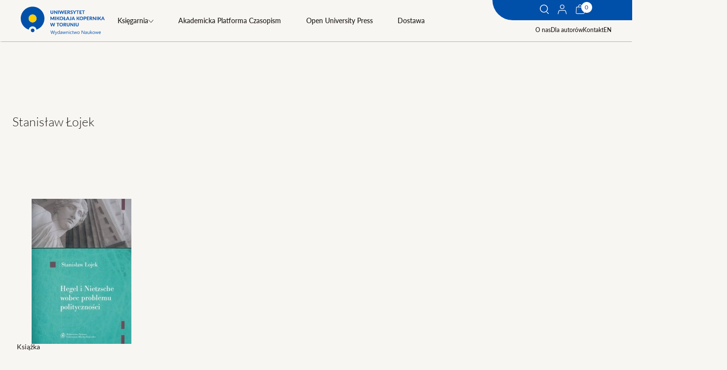

--- FILE ---
content_type: text/html; charset=UTF-8
request_url: https://wydawnictwo.umk.pl/ksiazki-autora/7419/Stanis%C5%82aw%20%C5%81ojek
body_size: 10022
content:

<!DOCTYPE html>
<html lang="pl" >
    <head>
        <meta charset="UTF-8">

        <meta http-equiv="X-UA-Compatible" content="IE=edge">
        <meta name="viewport" content="width=device-width, initial-scale=1.0">
        <meta name="format-detection" content="telephone=no">

        <meta name="title" content="">
<meta name="description" content="">
<meta name="keywords" content="">

                        <meta property="og:url" content="https://wydawnictwo.umk.pl/ksiazki-autora/7419/Stanis%C5%82aw%20%C5%81ojek"/>
<meta property="og:type" content="website"/>


        

<meta property="og:title" content=""/>
<meta property="og:description" content=""/>

        
   		<title>T_PAGE_AUTHOR - Stanisław Łojek</title>

        <link rel="stylesheet" href="/build/assets/bundle_0320130a.css">
                
    </head>
    <body data-page="books" class="js-body ">

        
        <a href="#main-content" class="btn-skip btn-skip--base">
            SKIP_TO
        </a>

                                        
                            
                                                                                                                                                                                                                                                                                                                                                                                                                                        

                                    
        <header class="menu">
    <div class="menu__wrapper">
        <button class="menu__button js-menu__button">    <svg width="32" height="19" viewBox="0 0 32 19" fill="none" xmlns="http://www.w3.org/2000/svg">
        <title>T_MENU</title>
        <path d="M0 0.5H32V2.5H0V0.5Z" fill="#134094"/>
        <path d="M0 8.5H32V10.5H0V8.5Z" fill="#134094"/>
        <path d="M0 16.5H32V18.5H0V16.5Z" fill="#134094"/>
    </svg>
</button>
        <a href="/" class="logo">
            <img src="/build/assets/logo_40e72634.svg" alt="">
        </a>
        <div class="menu__links js-menu__links">
                                                    <form class="search-form js-search-form" method="GET" action="/szukaj?locale=pl">
                <div class="search-form__wrapper">
                    <h2 class="search-form__title h0">Czego szukasz?</h2>
                    <div class="search-form__input-wrapper">
                        <input class="search-form__input text-s" type="text" name="title" id="search" required>
                        <label class="search-form__label text-s" for="search">Wpisz szukaną frazę</label>
                        <button type="submit"  class="search-form__btn">    <svg width="19" height="20" viewBox="0 0 19 20" fill="none" xmlns="http://www.w3.org/2000/svg">
        <title>Szukaj</title>
        <path fill-rule="evenodd" clip-rule="evenodd" d="M8.24609 15.0219C11.8912 15.0219 14.8461 12.067 14.8461 8.42188C14.8461 4.7768 11.8912 1.82187 8.24609 1.82187C4.60101 1.82187 1.64609 4.7768 1.64609 8.42188C1.64609 12.067 4.60101 15.0219 8.24609 15.0219ZM8.24609 16.4219C12.6644 16.4219 16.2461 12.8402 16.2461 8.42188C16.2461 4.0036 12.6644 0.421875 8.24609 0.421875C3.82782 0.421875 0.246094 4.0036 0.246094 8.42188C0.246094 12.8402 3.82782 16.4219 8.24609 16.4219Z" fill="white"/>
        <path fill-rule="evenodd" clip-rule="evenodd" d="M13.9419 15.4706L13.0689 14.5974L13.4225 14.2439L14.2955 15.1171L13.9419 15.4706Z" fill="white"/>
        <path fill-rule="evenodd" clip-rule="evenodd" d="M17.4069 19.5743L13.6237 15.7906L14.6137 14.8007L18.3969 18.5844L17.4069 19.5743Z" fill="white"/>
    </svg>
</button>
                    </div>
                    <div class="search-form__checkboxes checkboxes">
                        <label for="s1">
                            <input type="checkbox" name="cat[]" value="monographs" id="s1"> Druk
                        </label>

                        <label for="s2">
                            <input type="checkbox" name="cat[]" value="digital" id="s2"> Wydanie elektroniczne
                        </label>

                        <label for="s3">
                            <input type="checkbox" name="cat[]" id="s3" value="openaccess"> Open Access
                        </label>

                        <label for="s4">
                            <input type="checkbox" name="cat[]" id="s4" value="all" checked> Wszędzie
                        </label>

                        <label for="s5">
                            <input type="checkbox" name="cat[]" id="s5" value="books"> W sklepie
                        </label>
                                            </div>
                </div>
                <button type="button" class="search-form__close js-search-toggle">    <svg width="24" height="25" viewBox="0 0 24 25" fill="none" xmlns="http://www.w3.org/2000/svg">
        <title>Zamknij</title>
        <path fill-rule="evenodd" clip-rule="evenodd" d="M22.907 23.5832L0 0.994945L0.715843 0.289062L23.6228 22.8773L22.907 23.5832Z" fill="#1D1917"/>
        <path fill-rule="evenodd" clip-rule="evenodd" d="M0.377187 23.5832L23.2842 0.994946L24 1.70083L1.09303 24.2891L0.377187 23.5832Z" fill="#1D1917"/>
    </svg>
</button>
            </form>

            <nav class="main-menu">


                
                                <ul class="main-menu__list">
                                                                        <li class="main-menu__parent">
                                <div class="main-menu__item-wrapper">
                                    <a href="/ksiegarnia"  class="link-m">Księgarnia</a>
                                                                        <button class="main-menu__item-expand js-main-menu__item-expand">    <svg width="11" height="8" viewBox="0 0 11 8" fill="none" xmlns="http://www.w3.org/2000/svg">
        <title>T_MORE</title>
        <path d="M0.75 1.25L5.75 6.75L10.25 1.25" stroke="#1d1917"/>
    </svg>
</button>
                                                                    </div>
                                                                <ul class="main-menu__children js-main-menu__children">
                                                                            <li class="main-menu__child "><a href="/outlet" class="link-m">Outlet</a></li>
                                                                            <li class="main-menu__child "><a href="/ksiazki" class="link-m">Książki</a></li>
                                                                            <li class="main-menu__child "><a href="/czasopisma" class="link-m">Czasopisma</a></li>
                                                                            <li class="main-menu__child "><a href="/serie-wydawnicze" class="link-m">Serie wydawnicze</a></li>
                                                                    </ul>
                                                            </li>
                                                                                                <li class="main-menu__parent">
                                <div class="main-menu__item-wrapper">
                                    <a href="https://apcz.umk.pl" target="_blank" class="link-m">Akademicka Platforma Czasopism</a>
                                                                    </div>
                                                            </li>
                                                                                                <li class="main-menu__parent">
                                <div class="main-menu__item-wrapper">
                                    <a href="/open-university-press"  class="link-m">Open University Press</a>
                                                                    </div>
                                                            </li>
                                                                                                <li class="main-menu__parent">
                                <div class="main-menu__item-wrapper">
                                    <a href="/dostawa"  class="link-m">Dostawa</a>
                                                                    </div>
                                                            </li>
                                                            </ul>
                            </nav>
                                                <nav class="sub-menu">
                                <a href="/o-nas">O nas</a>
                                                <a href="/dla-autorow">Dla autorów</a>
                                                <a href="/kontakt">Kontakt</a>
                                <a href="/pl/change/en/author-books/7419/Stanis%C5%82aw%20%C5%81ojek">EN</a>
                            </nav>
            <nav class="sub-menu sub-menu--only-mobile">
                                    <a href="/zaloguj">    <svg width="19" height="20" viewBox="0 0 19 20" fill="none" xmlns="http://www.w3.org/2000/svg">
        <title>Twoje konto</title>
        <path fill-rule="evenodd" clip-rule="evenodd" d="M1.83961 13.4789L0.242188 19.3222L1.39971 19.6386L2.99713 13.7954C3.16354 13.1867 3.71656 12.7646 4.34758 12.7646H14.2943C14.9253 12.7646 15.4784 13.1867 15.6448 13.7954L17.2422 19.6386L18.3997 19.3222L16.8023 13.4789C16.4933 12.3485 15.4662 11.5646 14.2943 11.5646H4.34758C3.17569 11.5646 2.14864 12.3485 1.83961 13.4789Z" fill="black"/>
        <path fill-rule="evenodd" clip-rule="evenodd" d="M9.32486 8.15938C11.1474 8.15938 12.6249 6.68191 12.6249 4.85938C12.6249 3.03684 11.1474 1.55938 9.32486 1.55938C7.50232 1.55938 6.02486 3.03684 6.02486 4.85938C6.02486 6.68191 7.50232 8.15938 9.32486 8.15938ZM9.32486 9.35938C11.8101 9.35938 13.8249 7.34466 13.8249 4.85938C13.8249 2.37409 11.8101 0.359375 9.32486 0.359375C6.83957 0.359375 4.82486 2.37409 4.82486 4.85938C4.82486 7.34466 6.83957 9.35938 9.32486 9.35938Z" fill="black"/>
    </svg>
 Twoje konto</a>
                                                                                    <a href="/polityka-prywatnosci">Polityka prywatnosci</a>
                            </nav>
        </div>
        <div class="fixed-area-wrapper">
            <div class="fixed-area">
                <button class="fixed-area__item hide-on-mobile js-search-toggle">    <svg width="19" height="20" viewBox="0 0 19 20" fill="none" xmlns="http://www.w3.org/2000/svg">
        <title>Szukaj</title>
        <path fill-rule="evenodd" clip-rule="evenodd" d="M8.24609 15.0219C11.8912 15.0219 14.8461 12.067 14.8461 8.42188C14.8461 4.7768 11.8912 1.82187 8.24609 1.82187C4.60101 1.82187 1.64609 4.7768 1.64609 8.42188C1.64609 12.067 4.60101 15.0219 8.24609 15.0219ZM8.24609 16.4219C12.6644 16.4219 16.2461 12.8402 16.2461 8.42188C16.2461 4.0036 12.6644 0.421875 8.24609 0.421875C3.82782 0.421875 0.246094 4.0036 0.246094 8.42188C0.246094 12.8402 3.82782 16.4219 8.24609 16.4219Z" fill="white"/>
        <path fill-rule="evenodd" clip-rule="evenodd" d="M13.9419 15.4706L13.0689 14.5974L13.4225 14.2439L14.2955 15.1171L13.9419 15.4706Z" fill="white"/>
        <path fill-rule="evenodd" clip-rule="evenodd" d="M17.4069 19.5743L13.6237 15.7906L14.6137 14.8007L18.3969 18.5844L17.4069 19.5743Z" fill="white"/>
    </svg>
</button>
                                    <a href="/zaloguj"
                    class="fixed-area__item hide-on-mobile js-account">    <svg width="19" height="20" viewBox="0 0 19 20" fill="none" xmlns="http://www.w3.org/2000/svg">
        <title>Twoje konto</title>
        <path fill-rule="evenodd" clip-rule="evenodd" d="M1.83961 13.4789L0.242188 19.3222L1.39971 19.6386L2.99713 13.7954C3.16354 13.1867 3.71656 12.7646 4.34758 12.7646H14.2943C14.9253 12.7646 15.4784 13.1867 15.6448 13.7954L17.2422 19.6386L18.3997 19.3222L16.8023 13.4789C16.4933 12.3485 15.4662 11.5646 14.2943 11.5646H4.34758C3.17569 11.5646 2.14864 12.3485 1.83961 13.4789Z" fill="white"/>
        <path fill-rule="evenodd" clip-rule="evenodd" d="M9.32486 8.15938C11.1474 8.15938 12.6249 6.68191 12.6249 4.85938C12.6249 3.03684 11.1474 1.55938 9.32486 1.55938C7.50232 1.55938 6.02486 3.03684 6.02486 4.85938C6.02486 6.68191 7.50232 8.15938 9.32486 8.15938ZM9.32486 9.35938C11.8101 9.35938 13.8249 7.34466 13.8249 4.85938C13.8249 2.37409 11.8101 0.359375 9.32486 0.359375C6.83957 0.359375 4.82486 2.37409 4.82486 4.85938C4.82486 7.34466 6.83957 9.35938 9.32486 9.35938Z" fill="white"/>
    </svg>
</a>
                                <div class="fixed-area__item mini-basket__button">
                    <button class="js-mini-basket-toggle" data-link="/link-do-koszyka">    <svg width="19" height="20" viewBox="0 0 19 20" fill="none" xmlns="http://www.w3.org/2000/svg">
        <title>Twój koszyk</title>
        <path fill-rule="evenodd" clip-rule="evenodd" d="M6.7949 4.68421H12.2529C12.2507 4.66442 12.2483 4.64426 12.2459 4.62374C12.1965 4.21236 12.0988 3.67451 11.9084 3.14522C11.7168 2.61268 11.4437 2.12333 11.0646 1.77203C10.6988 1.43311 10.2115 1.2 9.52389 1.2C8.83624 1.2 8.34898 1.43311 7.98319 1.77203C7.60403 2.12333 7.33098 2.61268 7.13939 3.14522C6.94897 3.67451 6.85125 4.21236 6.80191 4.62374C6.79945 4.64426 6.79712 4.66442 6.7949 4.68421ZM13.4594 4.68421C13.4532 4.62033 13.4459 4.55237 13.4373 4.48086C13.3813 4.01396 13.2684 3.38076 13.0375 2.73899C12.8078 2.10048 12.4489 1.41877 11.8802 0.891788C11.2981 0.352421 10.5214 0 9.52389 0C8.52636 0 7.74973 0.352421 7.1676 0.891788C6.59884 1.41877 6.23995 2.10048 6.01024 2.73899C5.77936 3.38076 5.66644 4.01396 5.61045 4.48086C5.60187 4.55237 5.59459 4.62033 5.58841 4.68421H1.708L0.827761 16.4053C0.714481 17.9137 1.9078 19.2 3.42046 19.2H16.1088C17.6215 19.2 18.8148 17.9137 18.7015 16.4053L17.8213 4.68421H13.4594ZM2.82126 5.88421L2.02439 16.4952C1.96339 17.3074 2.60595 18 3.42046 18H16.1088C16.9233 18 17.5659 17.3074 17.5049 16.4952L16.708 5.88421H2.82126Z" fill="#F6EEE8"/>
        <path d="M7.26463 9.1C7.26463 9.37614 7.04077 9.6 6.76463 9.6C6.48849 9.6 6.26463 9.37614 6.26463 9.1C6.26463 8.82386 6.48849 8.6 6.76463 8.6C7.04077 8.6 7.26463 8.82386 7.26463 9.1Z" fill="#F6EEE8"/>
        <path d="M13.2646 9.1C13.2646 9.37614 13.0408 9.6 12.7646 9.6C12.4885 9.6 12.2646 9.37614 12.2646 9.1C12.2646 8.82386 12.4885 8.6 12.7646 8.6C13.0408 8.6 13.2646 8.82386 13.2646 9.1Z" fill="#F6EEE8"/>
    </svg>
</button>
                    <div class="js-mini-total-num mini-basket__button__sum">0</div>
                </div>

            </div>
        </div>
    </div>



    <div class="mini-basket js-mini-basket">
        <div class="cart__delivery-info-text mini-basket__info">SUMA: <span>0,00&nbsp;zł</span></div><div class="mini-basket__products"><ul class="mini-basket__list"></ul></div><a class="btn js-mini-basket__btn mini-basket__btn" href="/koszyk"><span>przejdź do koszyka</span></a>    </div>


</header>

        <main id="main-content">
                <template id="js-add-to-basket-box-when-print">
    <swal-title>Koszyk</swal-title>
    <swal-html>
        <span>Możliwość tylko druku na żądanie</span>     </swal-html>
    <swal-button type="confirm" >
        zamów
    </swal-button>
    <swal-button type="cancel">
        zamknij
    </swal-button>
    <swal-param
        name="customClass"
        value='{ "popup": "custom" }' />
</template>


<template id="js-add-to-basket-box" data-url="/koszyk">
    <swal-title>Koszyk</swal-title>
    <swal-html></swal-html>
    <swal-button type="confirm" >
        Przejdź do koszyka
    </swal-button>
    <swal-button type="cancel">
        wróć do sklepu
    </swal-button>
    <swal-param
        name="denyButtonText"
        value="Nie można dodać produktu do koszyka" />
    <swal-param
        name="customClass"
        value='{ "popup": "custom" , "loader": "loader" }' />
</template>

    

<nav class="breadcrumbs hide-on-desktop">
    


	
	

                                            
    <a class="breadcrumbs__item" href="/">
        Strona główna
    </a>     <svg style="transform:scaleX(-1);" width="7" height="12" viewBox="0 0 7 12" fill="none" xmlns="http://www.w3.org/2000/svg">
        <title>T_NEXT_LINK</title>
        <path d="M6.5 1.25L1 6.25L6.5 10.75" stroke="black" />
    </svg>




</nav>
        <nav class="additional-menu hide-on-desktop">
                                                                                            </nav>

<div class="container">

    <div class="books-grid">
        <div class="series-top">
            <h1 class="h5">Stanisław Łojek</h1>
        </div>
        <aside class="books-grid__asid series-button">

            <button class="hide-on-desktop js-btn-modal btn-modal-mobile button-text">sortowanie     <svg width="11" height="8" viewBox="0 0 11 8" fill="none" xmlns="http://www.w3.org/2000/svg">
        <title>T_MORE</title>
        <path d="M0.75 1.25L5.75 6.75L10.25 1.25" stroke="#1d1917"/>
    </svg>
</button>

        </aside>
        <div class="books-grid__main books series-container-grid">
            <div class="books-grid__sorting js-modal modal-mobile">
                <button class="hide-on-desktop js-btn-modal modal-mobile__header button-text">
                    <span class="btn-arrow-in-circle">    <svg style="transform:scaleX(-1);" width="15" height="12" viewBox="0 0 15 12" fill="none" xmlns="http://www.w3.org/2000/svg">
        <title>Następny krok</title>
        <path fill-rule="evenodd" clip-rule="evenodd" d="M-2.56585e-07 5.25893L12.0993 5.25894L7.68338 1.64591L8.31661 0.871956L14.2652 5.739L8.33633 11.1289L7.66366 10.389L12.2067 6.25894L-2.12873e-07 6.25893L-2.56585e-07 5.25893Z" fill="white"/>
    </svg>
</span>
                    sortowanie
                </button>
            </div>


            <div class="books-grid__list">
                <a href="/produkt/hegel-i-nietzsche-wobec-problemu-politycznosci" class="books-grid__list-item list-item"><div class="list-item__tags"></div><img src="/uploads/thumbs/65f17f9703a5b182676059.jpg?t=1710325655" alt=""><div class="list-item__tags"><span class="list-item__tags-basic">
                            Książka
                    </span></div><span class="caption caption--dot" style="color: #a2238e">Politologia i stosunki międzynarodowe</span><h2 class="h6">Hegel i Nietzsche wobec problemu polityczności</h2><span class="text-s author">
                                    Stanisław Łojek                            </span><div class="list-item__actions"><span class="price-text">od 38,00&nbsp;zł</span></div></a>            </div>
        </div>

    </div>

</div>

    
<div class="upperfooter-links">
    <nav class="container upperfooter-links__container">
                                        <a href="/kontakt" class="upperfooter-links__item"><svg width="62" height="64" viewBox="0 0 62 64" fill="none" xmlns="http://www.w3.org/2000/svg">
    <title>kontakt</title>
    <path fill-rule="evenodd" clip-rule="evenodd" d="M51.1202 35.2382C55.7356 37.9907 58.8531 40.8136 61.5448 45.7348C62.057 46.6712 62.031 47.8227 61.4433 48.7403C60.9036 49.5829 59.7034 51.3648 58.1291 53.1316C56.6005 54.8472 54.5109 56.7894 52.1564 57.6503C49.9605 58.4533 47.4684 58.3235 44.9718 57.6842C42.4573 57.0404 39.7644 55.8361 37.0399 54.269C31.5884 51.1333 25.7632 46.4012 20.6062 41.1995C15.4512 35.9999 10.8693 30.2358 7.9639 24.9832C6.51325 22.3606 5.43565 19.7856 4.94722 17.4174C4.46245 15.0669 4.51493 12.6947 5.63186 10.7034C6.66496 8.8615 8.32726 6.91154 9.83715 5.31502C11.3719 3.69217 12.8601 2.31979 13.6349 1.62491C14.6151 0.745737 16.0522 0.619747 17.17 1.30923L16.1199 3.01142C15.7553 2.78647 15.2892 2.82771 14.9702 3.11379C13.4656 4.46327 9.19289 8.4429 7.3762 11.6818C1.05401 22.9533 38.0679 60.6724 51.4695 55.772C55.2149 54.4024 58.738 49.2559 59.7591 47.6616C59.9465 47.3689 59.9569 46.9995 59.7901 46.6946C57.3037 42.1486 54.4714 39.5654 50.0958 36.9559C49.707 36.7241 49.2115 36.7884 48.8914 37.1085L44.0298 41.9702C38.7257 47.2742 15.9895 25.2451 21.6471 19.5875L26.4942 14.7404C26.8208 14.4138 26.8812 13.9053 26.6334 13.5155C23.7428 8.96746 20.479 5.70045 16.1199 3.01142L17.17 1.30923C21.8014 4.16629 25.2781 7.65451 28.3214 12.4427C29.0809 13.6378 28.8854 15.1776 27.9084 16.1546L23.0613 21.0017C22.8813 21.1817 22.7023 21.502 22.7606 22.2318C22.8221 23.0015 23.1452 24.0397 23.7928 25.3078C25.0811 27.8302 27.4017 30.7779 30.1308 33.4641C32.8581 36.1487 35.8544 38.4356 38.4004 39.7207C39.6818 40.3674 40.7299 40.6992 41.5015 40.7722C42.2497 40.843 42.5105 40.661 42.6156 40.556L47.4772 35.6943C48.4374 34.734 49.936 34.532 51.1202 35.2382Z" fill="#EEE8D9"/>
    <path fill-rule="evenodd" clip-rule="evenodd" d="M45.6174 40.5166L56.4699 51.6628L55.7628 52.37L44.9103 41.2237L45.6174 40.5166ZM11.7628 6.86996L22.99 17.8892L22.2829 18.5963L11.0557 7.57707L11.7628 6.86996Z" fill="#EEE8D9"/>
</svg>

 Kontakt</a>
                                                <a href="/faq" class="upperfooter-links__item">    <svg width="52" height="54" viewBox="0 0 52 54" fill="none" xmlns="http://www.w3.org/2000/svg">
        <title>kontakt</title>
        <path fill-rule="evenodd" clip-rule="evenodd" d="M38.25 22.5977L14.25 22.5977V21.5977L38.25 21.5977V22.5977Z" fill="#EEE8D9"/>
        <path fill-rule="evenodd" clip-rule="evenodd" d="M38.25 29.5977L14.25 29.5977V28.5977L38.25 28.5977V29.5977Z" fill="#EEE8D9"/>
        <path fill-rule="evenodd" clip-rule="evenodd" d="M6.75056 40.5977C6.75056 40.5977 2.24944 35.5977 2.25 26.099C2.25078 12.8442 12.9959 1.95947 26.25 2.09899C39.228 2.2356 49.75 12.6203 49.75 25.599C49.75 38.5777 38.2506 49.099 26.25 49.099C22.1448 49.099 14.2506 46.5977 14.2506 46.5977L4.75 50.5977L6.75056 40.5977ZM14.3584 48.7223C14.5392 48.7765 14.7506 48.8392 14.9883 48.9085C15.8097 49.148 16.9496 49.4677 18.2231 49.7879C20.7018 50.4112 23.9211 51.099 26.25 51.099C39.3013 51.099 51.75 39.7353 51.75 25.599C51.75 11.4967 40.3179 0.24696 26.2711 0.099098C11.8767 -0.0524216 0.250846 11.759 0.25 26.0989C0.249701 31.1733 1.45355 35.0828 2.68423 37.7486C3.29852 39.0792 3.91836 40.0978 4.39628 40.7968C4.47117 40.9063 4.5426 41.0081 4.61004 41.102L2.04871 53.905L14.3584 48.7223Z" fill="#EEE8D9"/>
    </svg>
 Faq</a>
                                                <a href="/platnosci" class="upperfooter-links__item">    <svg width="62" height="42" viewBox="0 0 62 42" fill="none" xmlns="http://www.w3.org/2000/svg">
        <title>kontakt</title>
        <path fill-rule="evenodd" clip-rule="evenodd" d="M58 2.5H4C2.89543 2.5 2 3.39543 2 4.5V39.5H60V4.5C60 3.39543 59.1046 2.5 58 2.5ZM4 0.5H58C60.2091 0.5 62 2.29086 62 4.5V40.5C62 41.0523 61.5523 41.5 61 41.5H0.999999C0.447714 41.5 0 41.0523 0 40.5V4.5C0 2.29086 1.79086 0.5 4 0.5Z" fill="#EEE8D9"/>
        <path fill-rule="evenodd" clip-rule="evenodd" d="M60 12H2C1.44772 12 1 12.4477 1 13V16C1 16.5523 1.44772 17 2 17H60C60.5523 17 61 16.5523 61 16V13C61 12.4477 60.5523 12 60 12ZM2 11H60C61.1046 11 62 11.8954 62 13V16C62 17.1046 61.1046 18 60 18H2C0.89543 18 0 17.1046 0 16V13C0 11.8954 0.89543 11 2 11Z" fill="#EEE8D9"/>
        <path d="M12 31.5C12 32.6046 11.1046 33.5 10 33.5C8.89543 33.5 8 32.6046 8 31.5C8 30.3954 8.89543 29.5 10 29.5C11.1046 29.5 12 30.3954 12 31.5Z" fill="#EEE8D9"/>
    </svg>

 Płatności</a>
                                                <a href="/dostawa" class="upperfooter-links__item">    <svg width="56" height="46" viewBox="0 0 56 46" fill="none" xmlns="http://www.w3.org/2000/svg">
        <title>kontakt</title>
        <path fill-rule="evenodd" clip-rule="evenodd" d="M47 15.5885V2.5C47 1.94772 46.5523 1.5 46 1.5L32 1.5C31.4477 1.5 31 1.94772 31 2.5V15.5885C31 16.4043 31.9242 16.8768 32.5855 16.3992L37.2435 13.035C38.2921 12.2777 39.7079 12.2777 40.7565 13.035L45.4145 16.3992C46.0758 16.8768 47 16.4043 47 15.5885ZM48 2.5V15.5885C48 17.22 46.1517 18.1651 44.829 17.2098L40.171 13.8457C39.472 13.3409 38.528 13.3409 37.829 13.8457L33.171 17.2098C31.8483 18.1651 30 17.22 30 15.5885V2.5C30 1.39543 30.8954 0.5 32 0.5L46 0.500001C47.1046 0.500001 48 1.39543 48 2.5Z" fill="white"/>
        <path fill-rule="evenodd" clip-rule="evenodd" d="M30 29L6 29V28L30 28V29Z" fill="white"/>
        <path fill-rule="evenodd" clip-rule="evenodd" d="M30 36L6 36V35L30 35V36Z" fill="white"/>
        <path fill-rule="evenodd" clip-rule="evenodd" d="M53 2.5H3C2.44772 2.5 2 2.94772 2 3.5V42.5C2 43.0523 2.44772 43.5 3 43.5H53C53.5523 43.5 54 43.0523 54 42.5V3.5C54 2.94771 53.5523 2.5 53 2.5ZM3 0.500001C1.34315 0.500001 0 1.84315 0 3.5V42.5C0 44.1569 1.34314 45.5 3 45.5H53C54.6569 45.5 56 44.1569 56 42.5V3.5C56 1.84315 54.6569 0.500001 53 0.500001H3Z" fill="white"/>
    </svg>
 Dostawa</a>
            </nav>
</div>
        </main>

        <section class="upfooter-section">
    <div class="container">
                            <h2 class="h2">Przydatne linki</h2>
            <div class="usefull-links">
                                                                                                        <a href="https://www.umk.pl/"><img src="/uploads/images/6554e29fc9f09446153144.png?t=1700061858" alt="">
                            <span class="button-text">Uniwersytet Mikołaja Kopernika     <svg width="15" height="12" viewBox="0 0 15 12" fill="none" xmlns="http://www.w3.org/2000/svg">
        <title>Następny krok</title>
        <path fill-rule="evenodd" clip-rule="evenodd" d="M-2.56585e-07 5.25893L12.0993 5.25894L7.68338 1.64591L8.31661 0.871956L14.2652 5.739L8.33633 11.1289L7.66366 10.389L12.2067 6.25894L-2.12873e-07 6.25893L-2.56585e-07 5.25893Z" fill="black"/>
    </svg>
</span>
                        </a>
                                                                                                                            <a href="https://apcz.umk.pl/"><img src="/uploads/images/6554e338cc54f590885522.png?t=1700062009" alt="">
                            <span class="button-text">Akademicka Platforma Czasopism     <svg width="15" height="12" viewBox="0 0 15 12" fill="none" xmlns="http://www.w3.org/2000/svg">
        <title>Następny krok</title>
        <path fill-rule="evenodd" clip-rule="evenodd" d="M-2.56585e-07 5.25893L12.0993 5.25894L7.68338 1.64591L8.31661 0.871956L14.2652 5.739L8.33633 11.1289L7.66366 10.389L12.2067 6.25894L-2.12873e-07 6.25893L-2.56585e-07 5.25893Z" fill="black"/>
    </svg>
</span>
                        </a>
                                                                                                                            <a href="https://wydawnictwo.umk.pl/serie-wydawnicze/monografie-fundacji-na-rzecz-nauki-polskiej?page=1&amp;line=10&amp;sort=asc"><img src="/uploads/images/6554e257ceada420376444.png?t=1754564790" alt="">
                            <span class="button-text">Monografie Fundacji na rzecz Nauki Polskiej     <svg width="15" height="12" viewBox="0 0 15 12" fill="none" xmlns="http://www.w3.org/2000/svg">
        <title>Następny krok</title>
        <path fill-rule="evenodd" clip-rule="evenodd" d="M-2.56585e-07 5.25893L12.0993 5.25894L7.68338 1.64591L8.31661 0.871956L14.2652 5.739L8.33633 11.1289L7.66366 10.389L12.2067 6.25894L-2.12873e-07 6.25893L-2.56585e-07 5.25893Z" fill="black"/>
    </svg>
</span>
                        </a>
                                                                                                                            <a href="https://wydawnictwo.umk.pl/open-university-press"><img src="/uploads/images/6554e20641ad4035574956.png?t=1710419029" alt="">
                            <span class="button-text">Open University Press     <svg width="15" height="12" viewBox="0 0 15 12" fill="none" xmlns="http://www.w3.org/2000/svg">
        <title>Następny krok</title>
        <path fill-rule="evenodd" clip-rule="evenodd" d="M-2.56585e-07 5.25893L12.0993 5.25894L7.68338 1.64591L8.31661 0.871956L14.2652 5.739L8.33633 11.1289L7.66366 10.389L12.2067 6.25894L-2.12873e-07 6.25893L-2.56585e-07 5.25893Z" fill="black"/>
    </svg>
</span>
                        </a>
                                                                                                                            <a href="https://wydawnictwo.umk.pl/serie-wydawnicze/seria-literacka-poza?page=1&amp;line=10&amp;sort=asc"><img src="/uploads/images/6554e1ad1f089920383966.png?t=1710419100" alt="">
                            <span class="button-text">POZA     <svg width="15" height="12" viewBox="0 0 15 12" fill="none" xmlns="http://www.w3.org/2000/svg">
        <title>Następny krok</title>
        <path fill-rule="evenodd" clip-rule="evenodd" d="M-2.56585e-07 5.25893L12.0993 5.25894L7.68338 1.64591L8.31661 0.871956L14.2652 5.739L8.33633 11.1289L7.66366 10.389L12.2067 6.25894L-2.12873e-07 6.25893L-2.56585e-07 5.25893Z" fill="black"/>
    </svg>
</span>
                        </a>
                                                                                                                            <a href="https://wydawnictwo.umk.pl/serie-wydawnicze/seria-literacka-poza-dzieci?page=1&amp;line=10&amp;sort=asc"><img src="/uploads/images/6554e1695dd5d695338385.png?t=1710419122" alt="">
                            <span class="button-text">POZA Dzieci     <svg width="15" height="12" viewBox="0 0 15 12" fill="none" xmlns="http://www.w3.org/2000/svg">
        <title>Następny krok</title>
        <path fill-rule="evenodd" clip-rule="evenodd" d="M-2.56585e-07 5.25893L12.0993 5.25894L7.68338 1.64591L8.31661 0.871956L14.2652 5.739L8.33633 11.1289L7.66366 10.389L12.2067 6.25894L-2.12873e-07 6.25893L-2.56585e-07 5.25893Z" fill="black"/>
    </svg>
</span>
                        </a>
                                                </div>
            </div>
</section>
<footer class="footer">
    <div class="container">
                <div class="social-media-wrapper">
            <span class="text-m">znajdziesz nas na</span>
            <nav class="social-media__links">
                                    <a href="https://www.facebook.com/wnumk/">    <svg width="9" height="19" viewBox="0 0 9 19" fill="none" xmlns="http://www.w3.org/2000/svg">
        <title>Facebook</title>
        <path d="M1.91648 3.67969C1.91648 4.1585 1.91648 6.29562 1.91648 6.29562H0V9.49439H1.91648V19H5.85335V9.49465H8.49516C8.49516 9.49465 8.74258 7.96087 8.86251 6.28383C8.51866 6.28383 5.86823 6.28383 5.86823 6.28383C5.86823 6.28383 5.86823 4.42289 5.86823 4.0967C5.86823 3.76981 6.29747 3.3301 6.72172 3.3301C7.14517 3.3301 8.03889 3.3301 8.86667 3.3301C8.86667 2.89458 8.86667 1.38978 8.86667 0C7.76161 0 6.50442 0 5.95026 0C1.81917 -0.000220873 1.91648 3.20173 1.91648 3.67969Z" fill="#FBF7F2"/>
    </svg>
</a>
                                                    <a href="https://www.youtube.com/@wydawnictwonaukoweumk730">    <svg width="29" height="19" viewBox="0 0 29 19" fill="none" xmlns="http://www.w3.org/2000/svg">
        <title>T_YOUTUBE</title>
        <path fill-rule="evenodd" clip-rule="evenodd" d="M24.6066 0.377573C26.028 0.537119 27.2087 1.60667 27.541 3.05638C28.0101 5.10408 28.0101 7.33781 28.01 9.44813V9.50014C28.01 11.6255 28.0084 13.8788 27.5351 15.9433C27.2028 17.393 26.0219 18.4626 24.6013 18.6221C21.236 18.9998 17.8298 19.0017 14.4376 18.9998C11.046 19.0017 7.63896 18.9998 4.27339 18.6221C2.85201 18.4623 1.67188 17.3928 1.34014 15.9433C0.867188 13.8791 0.867188 11.6257 0.867188 9.50014C0.867188 7.37454 0.872511 5.12091 1.34546 3.05638C1.67776 1.60667 2.85762 0.537119 4.27815 0.377573C7.64401 0.000232484 11.0513 -0.00173722 14.443 0.000232493C17.834 -0.00173722 21.2408 0.000232484 24.6066 0.377573ZM10.9382 4.71553V13.7303C12.1505 13.099 13.3583 12.4701 14.5656 11.8415C16.2306 10.9746 17.8944 10.1082 19.5674 9.23685C16.6725 7.72018 13.8149 6.22292 10.9382 4.71553Z" fill="#FBF7F2"/>
    </svg>
</a>
                                                    <a href="https://www.instagram.com/wydawnictwo.naukowe.umk?fbclid=IwAR0ataHxmXeJkkPbGYtQdqtQrd942R17SmerdSYnM-OAhipec_hr2983nuA_aem_AUHSYczpCDCNxMXhkmNitizOGs6OXs3enuq0jBlJVp3AD-tkeQlgT6FESUO-DRAN5R65J3p7IaRQfF0MvnkrPs9g">    <svg width="24" height="23" viewBox="0 0 24 23" fill="none" xmlns="http://www.w3.org/2000/svg">
        <title>T_INSTAGRAM</title>
        <g clip-path="url(#clip0_636_7095)">
        <path d="M11.5082 2.22269C14.5299 2.22269 14.8878 2.23423 16.0812 2.28868C17.1846 2.33904 17.7838 2.52335 18.1826 2.67833C18.6741 2.85975 19.1187 3.14902 19.4838 3.52488C19.8596 3.88992 20.1489 4.33455 20.3303 4.82609C20.4853 5.22486 20.6697 5.82408 20.72 6.92745C20.7744 8.1208 20.786 8.47869 20.786 11.5005C20.786 14.5223 20.7744 14.8801 20.72 16.0735C20.6696 17.1769 20.4853 17.7761 20.3303 18.1749C20.1421 18.663 19.8537 19.1062 19.4838 19.4761C19.1139 19.846 18.6706 20.1344 18.1826 20.3227C17.7838 20.4776 17.1846 20.662 16.0812 20.7123C14.8881 20.7668 14.5302 20.7783 11.5082 20.7783C8.48614 20.7783 8.12838 20.7668 6.93512 20.7123C5.83175 20.662 5.23258 20.4776 4.83377 20.3227C4.34223 20.1412 3.8976 19.852 3.53256 19.4761C3.1567 19.1111 2.86743 18.6664 2.68601 18.1749C2.53103 17.7761 2.34667 17.1769 2.29636 16.0735C2.24191 14.8802 2.23037 14.5223 2.23037 11.5005C2.23037 8.47869 2.24191 8.12089 2.29636 6.92745C2.34671 5.82408 2.53103 5.22491 2.68601 4.82609C2.86745 4.33453 3.15675 3.88988 3.53265 3.52484C3.89769 3.14898 4.34232 2.8597 4.83386 2.67829C5.23263 2.5233 5.83184 2.33895 6.93521 2.28863C8.12856 2.23419 8.48637 2.22269 11.5082 2.22269ZM11.5083 0.183594C8.4348 0.183594 8.04928 0.196621 6.8424 0.251695C5.63782 0.30668 4.81522 0.497957 4.09539 0.777731C3.34028 1.06189 2.65624 1.50734 2.09097 2.08303C1.51516 2.64826 1.06958 3.3323 0.785318 4.08744C0.505769 4.80731 0.314492 5.62992 0.259732 6.8345C0.204434 8.04137 0.191406 8.42689 0.191406 11.5004C0.191406 14.5738 0.204434 14.9593 0.259732 16.1662C0.314717 17.3708 0.505994 18.1934 0.785768 18.9132C1.06993 19.6683 1.51538 20.3524 2.09106 20.9176C2.65633 21.4933 3.34037 21.9388 4.09548 22.2229C4.81535 22.5027 5.63796 22.694 6.84249 22.749C8.04955 22.8041 8.43493 22.8171 11.5083 22.8171C14.5818 22.8171 14.9673 22.8041 16.1742 22.749C17.3788 22.694 18.2014 22.5027 18.9212 22.2229C19.673 21.9322 20.3557 21.4876 20.9256 20.9177C21.4956 20.3477 21.9402 19.665 22.2309 18.9132C22.5107 18.1934 22.702 17.3707 22.757 16.1662C22.812 14.9592 22.8251 14.5738 22.8251 11.5004C22.8251 8.42694 22.812 8.04137 22.757 6.8345C22.702 5.62992 22.5107 4.80731 22.2309 4.08748C21.9468 3.33237 21.5013 2.64833 20.9256 2.08307C20.3604 1.50727 19.6763 1.06173 18.9211 0.777506C18.2012 0.497957 17.3786 0.30668 16.174 0.25192C14.9672 0.196621 14.5817 0.183594 11.5083 0.183594Z" fill="white"/>
        <path d="M11.5084 5.68922C10.359 5.68922 9.23542 6.03005 8.27976 6.6686C7.32409 7.30716 6.57924 8.21476 6.13939 9.27664C5.69955 10.3385 5.58447 11.507 5.8087 12.6343C6.03293 13.7616 6.5864 14.797 7.39913 15.6098C8.21186 16.4225 9.24734 16.976 10.3746 17.2002C11.5019 17.4244 12.6704 17.3093 13.7322 16.8695C14.7941 16.4297 15.7017 15.6848 16.3403 14.7291C16.9788 13.7735 17.3197 12.6499 17.3197 11.5005C17.3197 9.95928 16.7074 8.48115 15.6176 7.39131C14.5277 6.30148 13.0496 5.68922 11.5084 5.68922ZM11.5084 15.2728C10.7623 15.2728 10.033 15.0515 9.41263 14.637C8.79229 14.2225 8.30881 13.6334 8.0233 12.9441C7.7378 12.2548 7.6631 11.4963 7.80866 10.7646C7.95422 10.0328 8.31349 9.36071 8.84105 8.83316C9.3686 8.3056 10.0408 7.94634 10.7725 7.80079C11.5042 7.65524 12.2627 7.72995 12.952 8.01546C13.6413 8.30097 14.2304 8.78447 14.6449 9.40481C15.0594 10.0251 15.2806 10.7545 15.2806 11.5005C15.2806 12.501 14.8832 13.4605 14.1757 14.1679C13.4683 14.8753 12.5088 15.2728 11.5084 15.2728Z" fill="white"/>
        <path d="M17.5488 6.81676C18.2988 6.81676 18.9068 6.20877 18.9068 5.45877C18.9068 4.70877 18.2988 4.10078 17.5488 4.10078C16.7988 4.10078 16.1908 4.70877 16.1908 5.45877C16.1908 6.20877 16.7988 6.81676 17.5488 6.81676Z" fill="white"/>
        </g>
        <defs>
        <clipPath id="clip0_636_7095">
        <rect width="23" height="23" fill="white" transform="translate(0.0078125)"/>
        </clipPath>
        </defs>
    </svg>
</a>
                            </nav>
        </div>
        <div class="footer__grid-4">
                                        <nav class="footer__links">
                                            <a href="https://apcz.umk.pl/">Akademicka Platforma Czasopism</a>
                                            <a href="/dla-autorow">Dla Autorów</a>
                                            <a href="/kontakt">Kontakt</a>
                                            <a href="/zaloguj">Moje konto</a>
                                            <a href="/ksiegarnia">Księgarnia</a>
                                    </nav>
                            <nav class="footer__links">
                                            <a href="/nagrody">Nagrody</a>
                                            <a href="/partnerzy">Partnerzy</a>
                                            <a href="/o-nas">O nas</a>
                                            <a href="/open-university-press">Open University Press</a>
                                            <a href="/polityka-cookies">Polityka cookies</a>
                                    </nav>
                            <nav class="footer__links">
                                            <a href="/polityka-prywatnosci">Polityka prywatności</a>
                                            <a href="/polityka-dostepnosci">Polityka dostępności</a>
                                            <a href="https://wydawnictwo.umk.pl/regulamin">Regulamin</a>
                                            <a href="/serie-wydawnicze">Serie wydawnicze</a>
                                            <a href="/struktura-organizacyjna">Struktura organizacyjna</a>
                                    </nav>
                                    <nav class="footer__links">
                                                                            <a href="https://www.funduszeeuropejskie.gov.pl/"><img src="/uploads/images/686b882aa89ff157976472.png?t=1751877675" alt=""></a>
                                                                            <a href="https://www.funduszeeuropejskie.gov.pl/"><img src="/uploads/images/686b8e2240834027849743.png?t=1751879202" alt=""></a>
                                                                            <a href="https://www.funduszeeuropejskie.gov.pl/"><img src="/uploads/images/686b97dcdfa3e472383061.png?t=1751881693" alt=""></a>
                            </nav>
        </div>
        <div class="footer__copy">
            <span>Copyright © 2023 Uniwersytet Mikołaja Kopernika</span>

            created by <a href="https://openform.pl/">openform</a>
        </div>

    </div>
</footer>


                
        
        <script src="/build/assets/scripts.b76d5ca0.js" type="module"></script>
    </body>
</html>


--- FILE ---
content_type: application/javascript
request_url: https://wydawnictwo.umk.pl/build/assets/cart.daacfc59.js
body_size: 616
content:
const T=()=>{var E;document.querySelector(".js-inpost-modal"),document.querySelector(".js-inpost-chosen");const h=document.querySelectorAll(".js-dialog"),j=document.querySelectorAll(".js-dialog-trigger"),N=document.querySelectorAll(".js-dialog-close");j.forEach((c,a)=>{c.addEventListener("click",()=>{h[a].showModal()})}),N.forEach((c,a)=>{c.addEventListener("click",()=>{h[a].close()})});const y=document.getElementById("order-form"),e=document.getElementById("#nip"),l=(E=e==null?void 0:e.parentElement)==null?void 0:E.querySelector(".js-error-field"),v=y==null?void 0:y.getAttribute("data-nip-url"),d=document.getElementById("#firm"),i=document.getElementById("#streetFv"),m=document.getElementById("#houseFv"),r=document.getElementById("#zipcodeFv"),u=document.getElementById("#cityFv");e&&v&&e.addEventListener("input",()=>{S(e.value)});let o;const S=c=>{var a;clearTimeout(o),(a=e.parentElement)==null||a.classList.remove("has-error"),o=setTimeout(()=>{const B={nip:c};c.length>0?[d,i,m,r,u].forEach(t=>{t&&(t.readOnly=!0)}):[d,i,m,r,u].forEach(t=>{t&&(t.readOnly=!1)}),fetch(v,{method:"POST",headers:{"Content-Type":"application/json"},body:JSON.stringify(B)}).then(t=>{if(t.ok)return t.json();throw new Error("An error occurred.")}).then(t=>{var g;if(t!=null&&t.name&&d&&(d.value=t.name),t!=null&&t.streetName&&i&&(i.value=t.streetName),t!=null&&t.homeNr&&m&&(m.value=t.homeNr),t!=null&&t.postalCode&&r&&(r.value=t.postalCode),t!=null&&t.cityName&&u&&(u.value=t.cityName),!(t!=null&&t.cityName)){if((g=e.parentElement)==null||g.classList.add("has-error"),l){const f=l==null?void 0:l.getAttribute("data-error");f&&(l.innerHTML=f)}[d,i,m,r,u].forEach(f=>{f&&(f.value="")})}}).catch(t=>{console.error(t)})},500)}};export{T as cart};


--- FILE ---
content_type: application/javascript
request_url: https://wydawnictwo.umk.pl/build/assets/sweetalert2.299cd6cb.js
body_size: 14155
content:
import{c as x}from"./_commonjsHelpers.725317a4.js";var xe={},ai={get exports(){return xe},set exports(le){xe=le}};/*!
* sweetalert2 v11.7.3
* Released under the MIT License.
*/(function(le,ui){(function(l,ce){le.exports=ce()})(x,function(){var l={awaitingPromise:new WeakMap,promise:new WeakMap,innerParams:new WeakMap,domCache:new WeakMap};const ce="swal2-",$e=e=>{const t={};for(const n in e)t[e[n]]=ce+e[n];return t},i=$e(["container","shown","height-auto","iosfix","popup","modal","no-backdrop","no-transition","toast","toast-shown","show","hide","close","title","html-container","actions","confirm","deny","cancel","default-outline","footer","icon","icon-content","image","input","file","range","select","radio","checkbox","label","textarea","inputerror","input-label","validation-message","progress-steps","active-progress-step","progress-step","progress-step-line","loader","loading","styled","top","top-start","top-end","top-left","top-right","center","center-start","center-end","center-left","center-right","bottom","bottom-start","bottom-end","bottom-left","bottom-right","grow-row","grow-column","grow-fullscreen","rtl","timer-progress-bar","timer-progress-bar-container","scrollbar-measure","icon-success","icon-warning","icon-info","icon-question","icon-error"]),R=$e(["success","warning","info","question","error"]),Ie="SweetAlert2:",yt=e=>{const t=[];for(let n=0;n<e.length;n++)t.indexOf(e[n])===-1&&t.push(e[n]);return t},ae=e=>e.charAt(0).toUpperCase()+e.slice(1),m=e=>{console.warn(`${Ie} ${typeof e=="object"?e.join(" "):e}`)},$=e=>{console.error(`${Ie} ${e}`)},Le=[],wt=e=>{Le.includes(e)||(Le.push(e),m(e))},Ct=(e,t)=>{wt(`"${e}" is deprecated and will be removed in the next major release. Please use "${t}" instead.`)},G=e=>typeof e=="function"?e():e,ue=e=>e&&typeof e.toPromise=="function",U=e=>ue(e)?e.toPromise():Promise.resolve(e),de=e=>e&&Promise.resolve(e)===e,p=()=>document.body.querySelector(`.${i.container}`),N=e=>{const t=p();return t?t.querySelector(e):null},y=e=>N(`.${e}`),u=()=>y(i.popup),z=()=>y(i.icon),vt=()=>y(i["icon-content"]),Oe=()=>y(i.title),X=()=>y(i["html-container"]),Me=()=>y(i.image),fe=()=>y(i["progress-steps"]),Q=()=>y(i["validation-message"]),A=()=>N(`.${i.actions} .${i.confirm}`),I=()=>N(`.${i.actions} .${i.cancel}`),S=()=>N(`.${i.actions} .${i.deny}`),Pt=()=>y(i["input-label"]),M=()=>N(`.${i.loader}`),K=()=>y(i.actions),He=()=>y(i.footer),ee=()=>y(i["timer-progress-bar"]),pe=()=>y(i.close),At=`
  a[href],
  area[href],
  input:not([disabled]),
  select:not([disabled]),
  textarea:not([disabled]),
  button:not([disabled]),
  iframe,
  object,
  embed,
  [tabindex="0"],
  [contenteditable],
  audio[controls],
  video[controls],
  summary
`,ge=()=>{const e=Array.from(u().querySelectorAll('[tabindex]:not([tabindex="-1"]):not([tabindex="0"])')).sort((n,o)=>{const s=parseInt(n.getAttribute("tabindex")),r=parseInt(o.getAttribute("tabindex"));return s>r?1:s<r?-1:0}),t=Array.from(u().querySelectorAll(At)).filter(n=>n.getAttribute("tabindex")!=="-1");return yt(e.concat(t)).filter(n=>C(n))},he=()=>E(document.body,i.shown)&&!E(document.body,i["toast-shown"])&&!E(document.body,i["no-backdrop"]),te=()=>u()&&E(u(),i.toast),Bt=()=>u().hasAttribute("data-loading"),H={previousBodyPadding:null},w=(e,t)=>{if(e.textContent="",t){const o=new DOMParser().parseFromString(t,"text/html");Array.from(o.querySelector("head").childNodes).forEach(s=>{e.appendChild(s)}),Array.from(o.querySelector("body").childNodes).forEach(s=>{s instanceof HTMLVideoElement||s instanceof HTMLAudioElement?e.appendChild(s.cloneNode(!0)):e.appendChild(s)})}},E=(e,t)=>{if(!t)return!1;const n=t.split(/\s+/);for(let o=0;o<n.length;o++)if(!e.classList.contains(n[o]))return!1;return!0},kt=(e,t)=>{Array.from(e.classList).forEach(n=>{!Object.values(i).includes(n)&&!Object.values(R).includes(n)&&!Object.values(t.showClass).includes(n)&&e.classList.remove(n)})},P=(e,t,n)=>{if(kt(e,t),t.customClass&&t.customClass[n]){if(typeof t.customClass[n]!="string"&&!t.customClass[n].forEach){m(`Invalid type of customClass.${n}! Expected string or iterable object, got "${typeof t.customClass[n]}"`);return}a(e,t.customClass[n])}},me=(e,t)=>{if(!t)return null;switch(t){case"select":case"textarea":case"file":return e.querySelector(`.${i.popup} > .${i[t]}`);case"checkbox":return e.querySelector(`.${i.popup} > .${i.checkbox} input`);case"radio":return e.querySelector(`.${i.popup} > .${i.radio} input:checked`)||e.querySelector(`.${i.popup} > .${i.radio} input:first-child`);case"range":return e.querySelector(`.${i.popup} > .${i.range} input`);default:return e.querySelector(`.${i.popup} > .${i.input}`)}},De=e=>{if(e.focus(),e.type!=="file"){const t=e.value;e.value="",e.value=t}},je=(e,t,n)=>{!e||!t||(typeof t=="string"&&(t=t.split(/\s+/).filter(Boolean)),t.forEach(o=>{Array.isArray(e)?e.forEach(s=>{n?s.classList.add(o):s.classList.remove(o)}):n?e.classList.add(o):e.classList.remove(o)}))},a=(e,t)=>{je(e,t,!0)},B=(e,t)=>{je(e,t,!1)},T=(e,t)=>{const n=Array.from(e.children);for(let o=0;o<n.length;o++){const s=n[o];if(s instanceof HTMLElement&&E(s,t))return s}},D=(e,t,n)=>{n===`${parseInt(n)}`&&(n=parseInt(n)),n||parseInt(n)===0?e.style[t]=typeof n=="number"?`${n}px`:n:e.style.removeProperty(t)},f=function(e){let t=arguments.length>1&&arguments[1]!==void 0?arguments[1]:"flex";e.style.display=t},g=e=>{e.style.display="none"},Fe=(e,t,n,o)=>{const s=e.querySelector(t);s&&(s.style[n]=o)},ne=function(e,t){let n=arguments.length>2&&arguments[2]!==void 0?arguments[2]:"flex";t?f(e,n):g(e)},C=e=>!!(e&&(e.offsetWidth||e.offsetHeight||e.getClientRects().length)),Et=()=>!C(A())&&!C(S())&&!C(I()),Ve=e=>e.scrollHeight>e.clientHeight,qe=e=>{const t=window.getComputedStyle(e),n=parseFloat(t.getPropertyValue("animation-duration")||"0"),o=parseFloat(t.getPropertyValue("transition-duration")||"0");return n>0||o>0},be=function(e){let t=arguments.length>1&&arguments[1]!==void 0?arguments[1]:!1;const n=ee();C(n)&&(t&&(n.style.transition="none",n.style.width="100%"),setTimeout(()=>{n.style.transition=`width ${e/1e3}s linear`,n.style.width="0%"},10))},St=()=>{const e=ee(),t=parseInt(window.getComputedStyle(e).width);e.style.removeProperty("transition"),e.style.width="100%";const n=parseInt(window.getComputedStyle(e).width),o=t/n*100;e.style.width=`${o}%`},Tt=100,c={},xt=()=>{c.previousActiveElement instanceof HTMLElement?(c.previousActiveElement.focus(),c.previousActiveElement=null):document.body&&document.body.focus()},$t=e=>new Promise(t=>{if(!e)return t();const n=window.scrollX,o=window.scrollY;c.restoreFocusTimeout=setTimeout(()=>{xt(),t()},Tt),window.scrollTo(n,o)}),We=()=>typeof window>"u"||typeof document>"u",It=`
 <div aria-labelledby="${i.title}" aria-describedby="${i["html-container"]}" class="${i.popup}" tabindex="-1">
   <button type="button" class="${i.close}"></button>
   <ul class="${i["progress-steps"]}"></ul>
   <div class="${i.icon}"></div>
   <img class="${i.image}" />
   <h2 class="${i.title}" id="${i.title}"></h2>
   <div class="${i["html-container"]}" id="${i["html-container"]}"></div>
   <input class="${i.input}" />
   <input type="file" class="${i.file}" />
   <div class="${i.range}">
     <input type="range" />
     <output></output>
   </div>
   <select class="${i.select}"></select>
   <div class="${i.radio}"></div>
   <label for="${i.checkbox}" class="${i.checkbox}">
     <input type="checkbox" />
     <span class="${i.label}"></span>
   </label>
   <textarea class="${i.textarea}"></textarea>
   <div class="${i["validation-message"]}" id="${i["validation-message"]}"></div>
   <div class="${i.actions}">
     <div class="${i.loader}"></div>
     <button type="button" class="${i.confirm}"></button>
     <button type="button" class="${i.deny}"></button>
     <button type="button" class="${i.cancel}"></button>
   </div>
   <div class="${i.footer}"></div>
   <div class="${i["timer-progress-bar-container"]}">
     <div class="${i["timer-progress-bar"]}"></div>
   </div>
 </div>
`.replace(/(^|\n)\s*/g,""),Lt=()=>{const e=p();return e?(e.remove(),B([document.documentElement,document.body],[i["no-backdrop"],i["toast-shown"],i["has-column"]]),!0):!1},L=()=>{c.currentInstance.resetValidationMessage()},Ot=()=>{const e=u(),t=T(e,i.input),n=T(e,i.file),o=e.querySelector(`.${i.range} input`),s=e.querySelector(`.${i.range} output`),r=T(e,i.select),d=e.querySelector(`.${i.checkbox} input`),v=T(e,i.textarea);t.oninput=L,n.onchange=L,r.onchange=L,d.onchange=L,v.oninput=L,o.oninput=()=>{L(),s.value=o.value},o.onchange=()=>{L(),s.value=o.value}},Mt=e=>typeof e=="string"?document.querySelector(e):e,Ht=e=>{const t=u();t.setAttribute("role",e.toast?"alert":"dialog"),t.setAttribute("aria-live",e.toast?"polite":"assertive"),e.toast||t.setAttribute("aria-modal","true")},Dt=e=>{window.getComputedStyle(e).direction==="rtl"&&a(p(),i.rtl)},jt=e=>{const t=Lt();if(We()){$("SweetAlert2 requires document to initialize");return}const n=document.createElement("div");n.className=i.container,t&&a(n,i["no-transition"]),w(n,It);const o=Mt(e.target);o.appendChild(n),Ht(e),Dt(o),Ot()},ye=(e,t)=>{e instanceof HTMLElement?t.appendChild(e):typeof e=="object"?Ft(e,t):e&&w(t,e)},Ft=(e,t)=>{e.jquery?Vt(t,e):w(t,e.toString())},Vt=(e,t)=>{if(e.textContent="",0 in t)for(let n=0;n in t;n++)e.appendChild(t[n].cloneNode(!0));else e.appendChild(t.cloneNode(!0))},_=(()=>{if(We())return!1;const e=document.createElement("div"),t={WebkitAnimation:"webkitAnimationEnd",animation:"animationend"};for(const n in t)if(Object.prototype.hasOwnProperty.call(t,n)&&typeof e.style[n]<"u")return t[n];return!1})(),qt=()=>{const e=document.createElement("div");e.className=i["scrollbar-measure"],document.body.appendChild(e);const t=e.getBoundingClientRect().width-e.clientWidth;return document.body.removeChild(e),t},Wt=(e,t)=>{const n=K(),o=M();!t.showConfirmButton&&!t.showDenyButton&&!t.showCancelButton?g(n):f(n),P(n,t,"actions"),Rt(n,o,t),w(o,t.loaderHtml),P(o,t,"loader")};function Rt(e,t,n){const o=A(),s=S(),r=I();we(o,"confirm",n),we(s,"deny",n),we(r,"cancel",n),Ut(o,s,r,n),n.reverseButtons&&(n.toast?(e.insertBefore(r,o),e.insertBefore(s,o)):(e.insertBefore(r,t),e.insertBefore(s,t),e.insertBefore(o,t)))}function Ut(e,t,n,o){if(!o.buttonsStyling){B([e,t,n],i.styled);return}a([e,t,n],i.styled),o.confirmButtonColor&&(e.style.backgroundColor=o.confirmButtonColor,a(e,i["default-outline"])),o.denyButtonColor&&(t.style.backgroundColor=o.denyButtonColor,a(t,i["default-outline"])),o.cancelButtonColor&&(n.style.backgroundColor=o.cancelButtonColor,a(n,i["default-outline"]))}function we(e,t,n){ne(e,n[`show${ae(t)}Button`],"inline-block"),w(e,n[`${t}ButtonText`]),e.setAttribute("aria-label",n[`${t}ButtonAriaLabel`]),e.className=i[t],P(e,n,`${t}Button`),a(e,n[`${t}ButtonClass`])}const Nt=(e,t)=>{const n=pe();w(n,t.closeButtonHtml),P(n,t,"closeButton"),ne(n,t.showCloseButton),n.setAttribute("aria-label",t.closeButtonAriaLabel)},zt=(e,t)=>{const n=p();n&&(Kt(n,t.backdrop),_t(n,t.position),Yt(n,t.grow),P(n,t,"container"))};function Kt(e,t){typeof t=="string"?e.style.background=t:t||a([document.documentElement,document.body],i["no-backdrop"])}function _t(e,t){t in i?a(e,i[t]):(m('The "position" parameter is not valid, defaulting to "center"'),a(e,i.center))}function Yt(e,t){if(t&&typeof t=="string"){const n=`grow-${t}`;n in i&&a(e,i[n])}}const Zt=["input","file","range","select","radio","checkbox","textarea"],Jt=(e,t)=>{const n=u(),o=l.innerParams.get(e),s=!o||t.input!==o.input;Zt.forEach(r=>{const d=T(n,i[r]);Qt(r,t.inputAttributes),d.className=i[r],s&&g(d)}),t.input&&(s&&Gt(t),en(t))},Gt=e=>{if(!b[e.input]){$(`Unexpected type of input! Expected "text", "email", "password", "number", "tel", "select", "radio", "checkbox", "textarea", "file" or "url", got "${e.input}"`);return}const t=Re(e.input),n=b[e.input](t,e);f(t),e.inputAutoFocus&&setTimeout(()=>{De(n)})},Xt=e=>{for(let t=0;t<e.attributes.length;t++){const n=e.attributes[t].name;["type","value","style"].includes(n)||e.removeAttribute(n)}},Qt=(e,t)=>{const n=me(u(),e);if(n){Xt(n);for(const o in t)n.setAttribute(o,t[o])}},en=e=>{const t=Re(e.input);typeof e.customClass=="object"&&a(t,e.customClass.input)},Ce=(e,t)=>{(!e.placeholder||t.inputPlaceholder)&&(e.placeholder=t.inputPlaceholder)},Y=(e,t,n)=>{if(n.inputLabel){e.id=i.input;const o=document.createElement("label"),s=i["input-label"];o.setAttribute("for",e.id),o.className=s,typeof n.customClass=="object"&&a(o,n.customClass.inputLabel),o.innerText=n.inputLabel,t.insertAdjacentElement("beforebegin",o)}},Re=e=>T(u(),i[e]||i.input),oe=(e,t)=>{["string","number"].includes(typeof t)?e.value=`${t}`:de(t)||m(`Unexpected type of inputValue! Expected "string", "number" or "Promise", got "${typeof t}"`)},b={};b.text=b.email=b.password=b.number=b.tel=b.url=(e,t)=>(oe(e,t.inputValue),Y(e,e,t),Ce(e,t),e.type=t.input,e),b.file=(e,t)=>(Y(e,e,t),Ce(e,t),e),b.range=(e,t)=>{const n=e.querySelector("input"),o=e.querySelector("output");return oe(n,t.inputValue),n.type=t.input,oe(o,t.inputValue),Y(n,e,t),e},b.select=(e,t)=>{if(e.textContent="",t.inputPlaceholder){const n=document.createElement("option");w(n,t.inputPlaceholder),n.value="",n.disabled=!0,n.selected=!0,e.appendChild(n)}return Y(e,e,t),e},b.radio=e=>(e.textContent="",e),b.checkbox=(e,t)=>{const n=me(u(),"checkbox");n.value="1",n.id=i.checkbox,n.checked=Boolean(t.inputValue);const o=e.querySelector("span");return w(o,t.inputPlaceholder),n},b.textarea=(e,t)=>{oe(e,t.inputValue),Ce(e,t),Y(e,e,t);const n=o=>parseInt(window.getComputedStyle(o).marginLeft)+parseInt(window.getComputedStyle(o).marginRight);return setTimeout(()=>{if("MutationObserver"in window){const o=parseInt(window.getComputedStyle(u()).width),s=()=>{const r=e.offsetWidth+n(e);r>o?u().style.width=`${r}px`:u().style.width=null};new MutationObserver(s).observe(e,{attributes:!0,attributeFilter:["style"]})}}),e};const tn=(e,t)=>{const n=X();P(n,t,"htmlContainer"),t.html?(ye(t.html,n),f(n,"block")):t.text?(n.textContent=t.text,f(n,"block")):g(n),Jt(e,t)},nn=(e,t)=>{const n=He();ne(n,t.footer),t.footer&&ye(t.footer,n),P(n,t,"footer")},on=(e,t)=>{const n=l.innerParams.get(e),o=z();if(n&&t.icon===n.icon){Ne(o,t),Ue(o,t);return}if(!t.icon&&!t.iconHtml){g(o);return}if(t.icon&&Object.keys(R).indexOf(t.icon)===-1){$(`Unknown icon! Expected "success", "error", "warning", "info" or "question", got "${t.icon}"`),g(o);return}f(o),Ne(o,t),Ue(o,t),a(o,t.showClass.icon)},Ue=(e,t)=>{for(const n in R)t.icon!==n&&B(e,R[n]);a(e,R[t.icon]),cn(e,t),sn(),P(e,t,"icon")},sn=()=>{const e=u(),t=window.getComputedStyle(e).getPropertyValue("background-color"),n=e.querySelectorAll("[class^=swal2-success-circular-line], .swal2-success-fix");for(let o=0;o<n.length;o++)n[o].style.backgroundColor=t},rn=`
  <div class="swal2-success-circular-line-left"></div>
  <span class="swal2-success-line-tip"></span> <span class="swal2-success-line-long"></span>
  <div class="swal2-success-ring"></div> <div class="swal2-success-fix"></div>
  <div class="swal2-success-circular-line-right"></div>
`,ln=`
  <span class="swal2-x-mark">
    <span class="swal2-x-mark-line-left"></span>
    <span class="swal2-x-mark-line-right"></span>
  </span>
`,Ne=(e,t)=>{let n=e.innerHTML,o;t.iconHtml?o=ze(t.iconHtml):t.icon==="success"?(o=rn,n=n.replace(/ style=".*?"/g,"")):t.icon==="error"?o=ln:o=ze({question:"?",warning:"!",info:"i"}[t.icon]),n.trim()!==o.trim()&&w(e,o)},cn=(e,t)=>{if(t.iconColor){e.style.color=t.iconColor,e.style.borderColor=t.iconColor;for(const n of[".swal2-success-line-tip",".swal2-success-line-long",".swal2-x-mark-line-left",".swal2-x-mark-line-right"])Fe(e,n,"backgroundColor",t.iconColor);Fe(e,".swal2-success-ring","borderColor",t.iconColor)}},ze=e=>`<div class="${i["icon-content"]}">${e}</div>`,an=(e,t)=>{const n=Me();if(!t.imageUrl){g(n);return}f(n,""),n.setAttribute("src",t.imageUrl),n.setAttribute("alt",t.imageAlt),D(n,"width",t.imageWidth),D(n,"height",t.imageHeight),n.className=i.image,P(n,t,"image")},un=(e,t)=>{const n=p(),o=u();t.toast?(D(n,"width",t.width),o.style.width="100%",o.insertBefore(M(),z())):D(o,"width",t.width),D(o,"padding",t.padding),t.color&&(o.style.color=t.color),t.background&&(o.style.background=t.background),g(Q()),dn(o,t)},dn=(e,t)=>{e.className=`${i.popup} ${C(e)?t.showClass.popup:""}`,t.toast?(a([document.documentElement,document.body],i["toast-shown"]),a(e,i.toast)):a(e,i.modal),P(e,t,"popup"),typeof t.customClass=="string"&&a(e,t.customClass),t.icon&&a(e,i[`icon-${t.icon}`])},fn=(e,t)=>{const n=fe();if(!t.progressSteps||t.progressSteps.length===0){g(n);return}f(n),n.textContent="",t.currentProgressStep>=t.progressSteps.length&&m("Invalid currentProgressStep parameter, it should be less than progressSteps.length (currentProgressStep like JS arrays starts from 0)"),t.progressSteps.forEach((o,s)=>{const r=pn(o);if(n.appendChild(r),s===t.currentProgressStep&&a(r,i["active-progress-step"]),s!==t.progressSteps.length-1){const d=gn(t);n.appendChild(d)}})},pn=e=>{const t=document.createElement("li");return a(t,i["progress-step"]),w(t,e),t},gn=e=>{const t=document.createElement("li");return a(t,i["progress-step-line"]),e.progressStepsDistance&&D(t,"width",e.progressStepsDistance),t},hn=(e,t)=>{const n=Oe();ne(n,t.title||t.titleText,"block"),t.title&&ye(t.title,n),t.titleText&&(n.innerText=t.titleText),P(n,t,"title")},Ke=(e,t)=>{un(e,t),zt(e,t),fn(e,t),on(e,t),an(e,t),hn(e,t),Nt(e,t),tn(e,t),Wt(e,t),nn(e,t),typeof t.didRender=="function"&&t.didRender(u())};function _e(){const e=l.innerParams.get(this);if(!e)return;const t=l.domCache.get(this);g(t.loader),te()?e.icon&&f(z()):mn(t),B([t.popup,t.actions],i.loading),t.popup.removeAttribute("aria-busy"),t.popup.removeAttribute("data-loading"),t.confirmButton.disabled=!1,t.denyButton.disabled=!1,t.cancelButton.disabled=!1}const mn=e=>{const t=e.popup.getElementsByClassName(e.loader.getAttribute("data-button-to-replace"));t.length?f(t[0],"inline-block"):Et()&&g(e.actions)};function bn(e){const t=l.innerParams.get(e||this),n=l.domCache.get(e||this);return n?me(n.popup,t.input):null}const yn=()=>C(u()),Ye=()=>A()&&A().click(),wn=()=>S()&&S().click(),Cn=()=>I()&&I().click(),j=Object.freeze({cancel:"cancel",backdrop:"backdrop",close:"close",esc:"esc",timer:"timer"}),Ze=e=>{e.keydownTarget&&e.keydownHandlerAdded&&(e.keydownTarget.removeEventListener("keydown",e.keydownHandler,{capture:e.keydownListenerCapture}),e.keydownHandlerAdded=!1)},vn=(e,t,n,o)=>{Ze(t),n.toast||(t.keydownHandler=s=>An(e,s,o),t.keydownTarget=n.keydownListenerCapture?window:u(),t.keydownListenerCapture=n.keydownListenerCapture,t.keydownTarget.addEventListener("keydown",t.keydownHandler,{capture:t.keydownListenerCapture}),t.keydownHandlerAdded=!0)},ve=(e,t)=>{const n=ge();if(n.length){e=e+t,e===n.length?e=0:e===-1&&(e=n.length-1),n[e].focus();return}u().focus()},Je=["ArrowRight","ArrowDown"],Pn=["ArrowLeft","ArrowUp"],An=(e,t,n)=>{const o=l.innerParams.get(e);o&&(t.isComposing||t.keyCode===229||(o.stopKeydownPropagation&&t.stopPropagation(),t.key==="Enter"?Bn(e,t,o):t.key==="Tab"?kn(t):[...Je,...Pn].includes(t.key)?En(t.key):t.key==="Escape"&&Sn(t,o,n)))},Bn=(e,t,n)=>{if(G(n.allowEnterKey)&&t.target&&e.getInput()&&t.target instanceof HTMLElement&&t.target.outerHTML===e.getInput().outerHTML){if(["textarea","file"].includes(n.input))return;Ye(),t.preventDefault()}},kn=e=>{const t=e.target,n=ge();let o=-1;for(let s=0;s<n.length;s++)if(t===n[s]){o=s;break}e.shiftKey?ve(o,-1):ve(o,1),e.stopPropagation(),e.preventDefault()},En=e=>{const t=A(),n=S(),o=I(),s=[t,n,o];if(document.activeElement instanceof HTMLElement&&!s.includes(document.activeElement))return;const r=Je.includes(e)?"nextElementSibling":"previousElementSibling";let d=document.activeElement;for(let v=0;v<K().children.length;v++){if(d=d[r],!d)return;if(d instanceof HTMLButtonElement&&C(d))break}d instanceof HTMLButtonElement&&d.focus()},Sn=(e,t,n)=>{G(t.allowEscapeKey)&&(e.preventDefault(),n(j.esc))};var Z={swalPromiseResolve:new WeakMap,swalPromiseReject:new WeakMap};const Tn=()=>{Array.from(document.body.children).forEach(t=>{t===p()||t.contains(p())||(t.hasAttribute("aria-hidden")&&t.setAttribute("data-previous-aria-hidden",t.getAttribute("aria-hidden")),t.setAttribute("aria-hidden","true"))})},Ge=()=>{Array.from(document.body.children).forEach(t=>{t.hasAttribute("data-previous-aria-hidden")?(t.setAttribute("aria-hidden",t.getAttribute("data-previous-aria-hidden")),t.removeAttribute("data-previous-aria-hidden")):t.removeAttribute("aria-hidden")})},xn=()=>{if((/iPad|iPhone|iPod/.test(navigator.userAgent)&&!window.MSStream||navigator.platform==="MacIntel"&&navigator.maxTouchPoints>1)&&!E(document.body,i.iosfix)){const t=document.body.scrollTop;document.body.style.top=`${t*-1}px`,a(document.body,i.iosfix),In(),$n()}},$n=()=>{const e=navigator.userAgent,t=!!e.match(/iPad/i)||!!e.match(/iPhone/i),n=!!e.match(/WebKit/i);t&&n&&!e.match(/CriOS/i)&&u().scrollHeight>window.innerHeight-44&&(p().style.paddingBottom=`${44}px`)},In=()=>{const e=p();let t;e.ontouchstart=n=>{t=Ln(n)},e.ontouchmove=n=>{t&&(n.preventDefault(),n.stopPropagation())}},Ln=e=>{const t=e.target,n=p();return On(e)||Mn(e)?!1:t===n||!Ve(n)&&t instanceof HTMLElement&&t.tagName!=="INPUT"&&t.tagName!=="TEXTAREA"&&!(Ve(X())&&X().contains(t))},On=e=>e.touches&&e.touches.length&&e.touches[0].touchType==="stylus",Mn=e=>e.touches&&e.touches.length>1,Hn=()=>{if(E(document.body,i.iosfix)){const e=parseInt(document.body.style.top,10);B(document.body,i.iosfix),document.body.style.top="",document.body.scrollTop=e*-1}},Dn=()=>{H.previousBodyPadding===null&&document.body.scrollHeight>window.innerHeight&&(H.previousBodyPadding=parseInt(window.getComputedStyle(document.body).getPropertyValue("padding-right")),document.body.style.paddingRight=`${H.previousBodyPadding+qt()}px`)},jn=()=>{H.previousBodyPadding!==null&&(document.body.style.paddingRight=`${H.previousBodyPadding}px`,H.previousBodyPadding=null)};function Xe(e,t,n,o){te()?Qe(e,o):($t(n).then(()=>Qe(e,o)),Ze(c)),/^((?!chrome|android).)*safari/i.test(navigator.userAgent)?(t.setAttribute("style","display:none !important"),t.removeAttribute("class"),t.innerHTML=""):t.remove(),he()&&(jn(),Hn(),Ge()),Fn()}function Fn(){B([document.documentElement,document.body],[i.shown,i["height-auto"],i["no-backdrop"],i["toast-shown"]])}function ie(e){e=Rn(e);const t=Z.swalPromiseResolve.get(this),n=qn(this);this.isAwaitingPromise()?e.isDismissed||(J(this),t(e)):n&&t(e)}function Vn(){return!!l.awaitingPromise.get(this)}const qn=e=>{const t=u();if(!t)return!1;const n=l.innerParams.get(e);if(!n||E(t,n.hideClass.popup))return!1;B(t,n.showClass.popup),a(t,n.hideClass.popup);const o=p();return B(o,n.showClass.backdrop),a(o,n.hideClass.backdrop),Un(e,t,n),!0};function Wn(e){const t=Z.swalPromiseReject.get(this);J(this),t&&t(e)}const J=e=>{e.isAwaitingPromise()&&(l.awaitingPromise.delete(e),l.innerParams.get(e)||e._destroy())},Rn=e=>typeof e>"u"?{isConfirmed:!1,isDenied:!1,isDismissed:!0}:Object.assign({isConfirmed:!1,isDenied:!1,isDismissed:!1},e),Un=(e,t,n)=>{const o=p(),s=_&&qe(t);typeof n.willClose=="function"&&n.willClose(t),s?Nn(e,t,o,n.returnFocus,n.didClose):Xe(e,o,n.returnFocus,n.didClose)},Nn=(e,t,n,o,s)=>{c.swalCloseEventFinishedCallback=Xe.bind(null,e,n,o,s),t.addEventListener(_,function(r){r.target===t&&(c.swalCloseEventFinishedCallback(),delete c.swalCloseEventFinishedCallback)})},Qe=(e,t)=>{setTimeout(()=>{typeof t=="function"&&t.bind(e.params)(),e._destroy()})};function et(e,t,n){const o=l.domCache.get(e);t.forEach(s=>{o[s].disabled=n})}function tt(e,t){if(e)if(e.type==="radio"){const o=e.parentNode.parentNode.querySelectorAll("input");for(let s=0;s<o.length;s++)o[s].disabled=t}else e.disabled=t}function zn(){et(this,["confirmButton","denyButton","cancelButton"],!1)}function Kn(){et(this,["confirmButton","denyButton","cancelButton"],!0)}function _n(){tt(this.getInput(),!1)}function Yn(){tt(this.getInput(),!0)}function Zn(e){const t=l.domCache.get(this),n=l.innerParams.get(this);w(t.validationMessage,e),t.validationMessage.className=i["validation-message"],n.customClass&&n.customClass.validationMessage&&a(t.validationMessage,n.customClass.validationMessage),f(t.validationMessage);const o=this.getInput();o&&(o.setAttribute("aria-invalid",!0),o.setAttribute("aria-describedby",i["validation-message"]),De(o),a(o,i.inputerror))}function Jn(){const e=l.domCache.get(this);e.validationMessage&&g(e.validationMessage);const t=this.getInput();t&&(t.removeAttribute("aria-invalid"),t.removeAttribute("aria-describedby"),B(t,i.inputerror))}const F={title:"",titleText:"",text:"",html:"",footer:"",icon:void 0,iconColor:void 0,iconHtml:void 0,template:void 0,toast:!1,showClass:{popup:"swal2-show",backdrop:"swal2-backdrop-show",icon:"swal2-icon-show"},hideClass:{popup:"swal2-hide",backdrop:"swal2-backdrop-hide",icon:"swal2-icon-hide"},customClass:{},target:"body",color:void 0,backdrop:!0,heightAuto:!0,allowOutsideClick:!0,allowEscapeKey:!0,allowEnterKey:!0,stopKeydownPropagation:!0,keydownListenerCapture:!1,showConfirmButton:!0,showDenyButton:!1,showCancelButton:!1,preConfirm:void 0,preDeny:void 0,confirmButtonText:"OK",confirmButtonAriaLabel:"",confirmButtonColor:void 0,denyButtonText:"No",denyButtonAriaLabel:"",denyButtonColor:void 0,cancelButtonText:"Cancel",cancelButtonAriaLabel:"",cancelButtonColor:void 0,buttonsStyling:!0,reverseButtons:!1,focusConfirm:!0,focusDeny:!1,focusCancel:!1,returnFocus:!0,showCloseButton:!1,closeButtonHtml:"&times;",closeButtonAriaLabel:"Close this dialog",loaderHtml:"",showLoaderOnConfirm:!1,showLoaderOnDeny:!1,imageUrl:void 0,imageWidth:void 0,imageHeight:void 0,imageAlt:"",timer:void 0,timerProgressBar:!1,width:void 0,padding:void 0,background:void 0,input:void 0,inputPlaceholder:"",inputLabel:"",inputValue:"",inputOptions:{},inputAutoFocus:!0,inputAutoTrim:!0,inputAttributes:{},inputValidator:void 0,returnInputValueOnDeny:!1,validationMessage:void 0,grow:!1,position:"center",progressSteps:[],currentProgressStep:void 0,progressStepsDistance:void 0,willOpen:void 0,didOpen:void 0,didRender:void 0,willClose:void 0,didClose:void 0,didDestroy:void 0,scrollbarPadding:!0},Gn=["allowEscapeKey","allowOutsideClick","background","buttonsStyling","cancelButtonAriaLabel","cancelButtonColor","cancelButtonText","closeButtonAriaLabel","closeButtonHtml","color","confirmButtonAriaLabel","confirmButtonColor","confirmButtonText","currentProgressStep","customClass","denyButtonAriaLabel","denyButtonColor","denyButtonText","didClose","didDestroy","footer","hideClass","html","icon","iconColor","iconHtml","imageAlt","imageHeight","imageUrl","imageWidth","preConfirm","preDeny","progressSteps","returnFocus","reverseButtons","showCancelButton","showCloseButton","showConfirmButton","showDenyButton","text","title","titleText","willClose"],Xn={},Qn=["allowOutsideClick","allowEnterKey","backdrop","focusConfirm","focusDeny","focusCancel","returnFocus","heightAuto","keydownListenerCapture"],nt=e=>Object.prototype.hasOwnProperty.call(F,e),ot=e=>Gn.indexOf(e)!==-1,Pe=e=>Xn[e],eo=e=>{nt(e)||m(`Unknown parameter "${e}"`)},to=e=>{Qn.includes(e)&&m(`The parameter "${e}" is incompatible with toasts`)},no=e=>{Pe(e)&&Ct(e,Pe(e))},oo=e=>{e.backdrop===!1&&e.allowOutsideClick&&m('"allowOutsideClick" parameter requires `backdrop` parameter to be set to `true`');for(const t in e)eo(t),e.toast&&to(t),no(t)};function io(e){const t=u(),n=l.innerParams.get(this);if(!t||E(t,n.hideClass.popup)){m("You're trying to update the closed or closing popup, that won't work. Use the update() method in preConfirm parameter or show a new popup.");return}const o=so(e),s=Object.assign({},n,o);Ke(this,s),l.innerParams.set(this,s),Object.defineProperties(this,{params:{value:Object.assign({},this.params,e),writable:!1,enumerable:!0}})}const so=e=>{const t={};return Object.keys(e).forEach(n=>{ot(n)?t[n]=e[n]:m(`Invalid parameter to update: ${n}`)}),t};function ro(){const e=l.domCache.get(this),t=l.innerParams.get(this);if(!t){it(this);return}e.popup&&c.swalCloseEventFinishedCallback&&(c.swalCloseEventFinishedCallback(),delete c.swalCloseEventFinishedCallback),typeof t.didDestroy=="function"&&t.didDestroy(),lo(this)}const lo=e=>{it(e),delete e.params,delete c.keydownHandler,delete c.keydownTarget,delete c.currentInstance},it=e=>{e.isAwaitingPromise()?(Ae(l,e),l.awaitingPromise.set(e,!0)):(Ae(Z,e),Ae(l,e))},Ae=(e,t)=>{for(const n in e)e[n].delete(t)};var st=Object.freeze({__proto__:null,_destroy:ro,close:ie,closeModal:ie,closePopup:ie,closeToast:ie,disableButtons:Kn,disableInput:Yn,disableLoading:_e,enableButtons:zn,enableInput:_n,getInput:bn,handleAwaitingPromise:J,hideLoading:_e,isAwaitingPromise:Vn,rejectPromise:Wn,resetValidationMessage:Jn,showValidationMessage:Zn,update:io});const V=e=>{let t=u();t||new re,t=u();const n=M();te()?g(z()):co(t,e),f(n),t.setAttribute("data-loading","true"),t.setAttribute("aria-busy","true"),t.focus()},co=(e,t)=>{const n=K(),o=M();!t&&C(A())&&(t=A()),f(n),t&&(g(t),o.setAttribute("data-button-to-replace",t.className)),o.parentNode.insertBefore(o,t),a([e,n],i.loading)},ao=(e,t)=>{t.input==="select"||t.input==="radio"?ho(e,t):["text","email","number","tel","textarea"].includes(t.input)&&(ue(t.inputValue)||de(t.inputValue))&&(V(A()),mo(e,t))},uo=(e,t)=>{const n=e.getInput();if(!n)return null;switch(t.input){case"checkbox":return fo(n);case"radio":return po(n);case"file":return go(n);default:return t.inputAutoTrim?n.value.trim():n.value}},fo=e=>e.checked?1:0,po=e=>e.checked?e.value:null,go=e=>e.files.length?e.getAttribute("multiple")!==null?e.files:e.files[0]:null,ho=(e,t)=>{const n=u(),o=s=>{bo[t.input](n,Be(s),t)};ue(t.inputOptions)||de(t.inputOptions)?(V(A()),U(t.inputOptions).then(s=>{e.hideLoading(),o(s)})):typeof t.inputOptions=="object"?o(t.inputOptions):$(`Unexpected type of inputOptions! Expected object, Map or Promise, got ${typeof t.inputOptions}`)},mo=(e,t)=>{const n=e.getInput();g(n),U(t.inputValue).then(o=>{n.value=t.input==="number"?`${parseFloat(o)||0}`:`${o}`,f(n),n.focus(),e.hideLoading()}).catch(o=>{$(`Error in inputValue promise: ${o}`),n.value="",f(n),n.focus(),e.hideLoading()})},bo={select:(e,t,n)=>{const o=T(e,i.select),s=(r,d,v)=>{const h=document.createElement("option");h.value=v,w(h,d),h.selected=rt(v,n.inputValue),r.appendChild(h)};t.forEach(r=>{const d=r[0],v=r[1];if(Array.isArray(v)){const h=document.createElement("optgroup");h.label=d,h.disabled=!1,o.appendChild(h),v.forEach(W=>s(h,W[1],W[0]))}else s(o,v,d)}),o.focus()},radio:(e,t,n)=>{const o=T(e,i.radio);t.forEach(r=>{const d=r[0],v=r[1],h=document.createElement("input"),W=document.createElement("label");h.type="radio",h.name=i.radio,h.value=d,rt(d,n.inputValue)&&(h.checked=!0);const Te=document.createElement("span");w(Te,v),Te.className=i.label,W.appendChild(h),W.appendChild(Te),o.appendChild(W)});const s=o.querySelectorAll("input");s.length&&s[0].focus()}},Be=e=>{const t=[];return typeof Map<"u"&&e instanceof Map?e.forEach((n,o)=>{let s=n;typeof s=="object"&&(s=Be(s)),t.push([o,s])}):Object.keys(e).forEach(n=>{let o=e[n];typeof o=="object"&&(o=Be(o)),t.push([n,o])}),t},rt=(e,t)=>t&&t.toString()===e.toString(),yo=e=>{const t=l.innerParams.get(e);e.disableButtons(),t.input?lt(e,"confirm"):Ee(e,!0)},wo=e=>{const t=l.innerParams.get(e);e.disableButtons(),t.returnInputValueOnDeny?lt(e,"deny"):ke(e,!1)},Co=(e,t)=>{e.disableButtons(),t(j.cancel)},lt=(e,t)=>{const n=l.innerParams.get(e);if(!n.input){$(`The "input" parameter is needed to be set when using returnInputValueOn${ae(t)}`);return}const o=uo(e,n);n.inputValidator?vo(e,o,t):e.getInput().checkValidity()?t==="deny"?ke(e,o):Ee(e,o):(e.enableButtons(),e.showValidationMessage(n.validationMessage))},vo=(e,t,n)=>{const o=l.innerParams.get(e);e.disableInput(),Promise.resolve().then(()=>U(o.inputValidator(t,o.validationMessage))).then(r=>{e.enableButtons(),e.enableInput(),r?e.showValidationMessage(r):n==="deny"?ke(e,t):Ee(e,t)})},ke=(e,t)=>{const n=l.innerParams.get(e||void 0);n.showLoaderOnDeny&&V(S()),n.preDeny?(l.awaitingPromise.set(e||void 0,!0),Promise.resolve().then(()=>U(n.preDeny(t,n.validationMessage))).then(s=>{s===!1?(e.hideLoading(),J(e)):e.close({isDenied:!0,value:typeof s>"u"?t:s})}).catch(s=>at(e||void 0,s))):e.close({isDenied:!0,value:t})},ct=(e,t)=>{e.close({isConfirmed:!0,value:t})},at=(e,t)=>{e.rejectPromise(t)},Ee=(e,t)=>{const n=l.innerParams.get(e||void 0);n.showLoaderOnConfirm&&V(),n.preConfirm?(e.resetValidationMessage(),l.awaitingPromise.set(e||void 0,!0),Promise.resolve().then(()=>U(n.preConfirm(t,n.validationMessage))).then(s=>{C(Q())||s===!1?(e.hideLoading(),J(e)):ct(e,typeof s>"u"?t:s)}).catch(s=>at(e||void 0,s))):ct(e,t)},Po=(e,t,n)=>{l.innerParams.get(e).toast?Ao(e,t,n):(ko(t),Eo(t),So(e,t,n))},Ao=(e,t,n)=>{t.popup.onclick=()=>{const o=l.innerParams.get(e);o&&(Bo(o)||o.timer||o.input)||n(j.close)}},Bo=e=>e.showConfirmButton||e.showDenyButton||e.showCancelButton||e.showCloseButton;let se=!1;const ko=e=>{e.popup.onmousedown=()=>{e.container.onmouseup=function(t){e.container.onmouseup=void 0,t.target===e.container&&(se=!0)}}},Eo=e=>{e.container.onmousedown=()=>{e.popup.onmouseup=function(t){e.popup.onmouseup=void 0,(t.target===e.popup||e.popup.contains(t.target))&&(se=!0)}}},So=(e,t,n)=>{t.container.onclick=o=>{const s=l.innerParams.get(e);if(se){se=!1;return}o.target===t.container&&G(s.allowOutsideClick)&&n(j.backdrop)}},To=e=>typeof e=="object"&&e.jquery,ut=e=>e instanceof Element||To(e),xo=e=>{const t={};return typeof e[0]=="object"&&!ut(e[0])?Object.assign(t,e[0]):["title","html","icon"].forEach((n,o)=>{const s=e[o];typeof s=="string"||ut(s)?t[n]=s:s!==void 0&&$(`Unexpected type of ${n}! Expected "string" or "Element", got ${typeof s}`)}),t};function $o(){const e=this;for(var t=arguments.length,n=new Array(t),o=0;o<t;o++)n[o]=arguments[o];return new e(...n)}function Io(e){class t extends this{_main(o,s){return super._main(o,Object.assign({},e,s))}}return t}const Lo=()=>c.timeout&&c.timeout.getTimerLeft(),dt=()=>{if(c.timeout)return St(),c.timeout.stop()},ft=()=>{if(c.timeout){const e=c.timeout.start();return be(e),e}},Oo=()=>{const e=c.timeout;return e&&(e.running?dt():ft())},Mo=e=>{if(c.timeout){const t=c.timeout.increase(e);return be(t,!0),t}},Ho=()=>c.timeout&&c.timeout.isRunning();let pt=!1;const Se={};function Do(){let e=arguments.length>0&&arguments[0]!==void 0?arguments[0]:"data-swal-template";Se[e]=this,pt||(document.body.addEventListener("click",jo),pt=!0)}const jo=e=>{for(let t=e.target;t&&t!==document;t=t.parentNode)for(const n in Se){const o=t.getAttribute(n);if(o){Se[n].fire({template:o});return}}};var Fo=Object.freeze({__proto__:null,argsToParams:xo,bindClickHandler:Do,clickCancel:Cn,clickConfirm:Ye,clickDeny:wn,enableLoading:V,fire:$o,getActions:K,getCancelButton:I,getCloseButton:pe,getConfirmButton:A,getContainer:p,getDenyButton:S,getFocusableElements:ge,getFooter:He,getHtmlContainer:X,getIcon:z,getIconContent:vt,getImage:Me,getInputLabel:Pt,getLoader:M,getPopup:u,getProgressSteps:fe,getTimerLeft:Lo,getTimerProgressBar:ee,getTitle:Oe,getValidationMessage:Q,increaseTimer:Mo,isDeprecatedParameter:Pe,isLoading:Bt,isTimerRunning:Ho,isUpdatableParameter:ot,isValidParameter:nt,isVisible:yn,mixin:Io,resumeTimer:ft,showLoading:V,stopTimer:dt,toggleTimer:Oo});class Vo{constructor(t,n){this.callback=t,this.remaining=n,this.running=!1,this.start()}start(){return this.running||(this.running=!0,this.started=new Date,this.id=setTimeout(this.callback,this.remaining)),this.remaining}stop(){return this.running&&(this.running=!1,clearTimeout(this.id),this.remaining-=new Date().getTime()-this.started.getTime()),this.remaining}increase(t){const n=this.running;return n&&this.stop(),this.remaining+=t,n&&this.start(),this.remaining}getTimerLeft(){return this.running&&(this.stop(),this.start()),this.remaining}isRunning(){return this.running}}const gt=["swal-title","swal-html","swal-footer"],qo=e=>{const t=typeof e.template=="string"?document.querySelector(e.template):e.template;if(!t)return{};const n=t.content;return Yo(n),Object.assign(Wo(n),Ro(n),Uo(n),No(n),zo(n),Ko(n),_o(n,gt))},Wo=e=>{const t={};return Array.from(e.querySelectorAll("swal-param")).forEach(o=>{O(o,["name","value"]);const s=o.getAttribute("name"),r=o.getAttribute("value");typeof F[s]=="boolean"?t[s]=r!=="false":typeof F[s]=="object"?t[s]=JSON.parse(r):t[s]=r}),t},Ro=e=>{const t={};return Array.from(e.querySelectorAll("swal-function-param")).forEach(o=>{const s=o.getAttribute("name"),r=o.getAttribute("value");t[s]=new Function(`return ${r}`)()}),t},Uo=e=>{const t={};return Array.from(e.querySelectorAll("swal-button")).forEach(o=>{O(o,["type","color","aria-label"]);const s=o.getAttribute("type");t[`${s}ButtonText`]=o.innerHTML,t[`show${ae(s)}Button`]=!0,o.hasAttribute("color")&&(t[`${s}ButtonColor`]=o.getAttribute("color")),o.hasAttribute("aria-label")&&(t[`${s}ButtonAriaLabel`]=o.getAttribute("aria-label"))}),t},No=e=>{const t={},n=e.querySelector("swal-image");return n&&(O(n,["src","width","height","alt"]),n.hasAttribute("src")&&(t.imageUrl=n.getAttribute("src")),n.hasAttribute("width")&&(t.imageWidth=n.getAttribute("width")),n.hasAttribute("height")&&(t.imageHeight=n.getAttribute("height")),n.hasAttribute("alt")&&(t.imageAlt=n.getAttribute("alt"))),t},zo=e=>{const t={},n=e.querySelector("swal-icon");return n&&(O(n,["type","color"]),n.hasAttribute("type")&&(t.icon=n.getAttribute("type")),n.hasAttribute("color")&&(t.iconColor=n.getAttribute("color")),t.iconHtml=n.innerHTML),t},Ko=e=>{const t={},n=e.querySelector("swal-input");n&&(O(n,["type","label","placeholder","value"]),t.input=n.getAttribute("type")||"text",n.hasAttribute("label")&&(t.inputLabel=n.getAttribute("label")),n.hasAttribute("placeholder")&&(t.inputPlaceholder=n.getAttribute("placeholder")),n.hasAttribute("value")&&(t.inputValue=n.getAttribute("value")));const o=Array.from(e.querySelectorAll("swal-input-option"));return o.length&&(t.inputOptions={},o.forEach(s=>{O(s,["value"]);const r=s.getAttribute("value"),d=s.innerHTML;t.inputOptions[r]=d})),t},_o=(e,t)=>{const n={};for(const o in t){const s=t[o],r=e.querySelector(s);r&&(O(r,[]),n[s.replace(/^swal-/,"")]=r.innerHTML.trim())}return n},Yo=e=>{const t=gt.concat(["swal-param","swal-function-param","swal-button","swal-image","swal-icon","swal-input","swal-input-option"]);Array.from(e.children).forEach(n=>{const o=n.tagName.toLowerCase();t.includes(o)||m(`Unrecognized element <${o}>`)})},O=(e,t)=>{Array.from(e.attributes).forEach(n=>{t.indexOf(n.name)===-1&&m([`Unrecognized attribute "${n.name}" on <${e.tagName.toLowerCase()}>.`,`${t.length?`Allowed attributes are: ${t.join(", ")}`:"To set the value, use HTML within the element."}`])})},ht=10,Zo=e=>{const t=p(),n=u();typeof e.willOpen=="function"&&e.willOpen(n);const s=window.getComputedStyle(document.body).overflowY;Xo(t,n,e),setTimeout(()=>{Jo(t,n)},ht),he()&&(Go(t,e.scrollbarPadding,s),Tn()),!te()&&!c.previousActiveElement&&(c.previousActiveElement=document.activeElement),typeof e.didOpen=="function"&&setTimeout(()=>e.didOpen(n)),B(t,i["no-transition"])},mt=e=>{const t=u();if(e.target!==t)return;const n=p();t.removeEventListener(_,mt),n.style.overflowY="auto"},Jo=(e,t)=>{_&&qe(t)?(e.style.overflowY="hidden",t.addEventListener(_,mt)):e.style.overflowY="auto"},Go=(e,t,n)=>{xn(),t&&n!=="hidden"&&Dn(),setTimeout(()=>{e.scrollTop=0})},Xo=(e,t,n)=>{a(e,n.showClass.backdrop),t.style.setProperty("opacity","0","important"),f(t,"grid"),setTimeout(()=>{a(t,n.showClass.popup),t.style.removeProperty("opacity")},ht),a([document.documentElement,document.body],i.shown),n.heightAuto&&n.backdrop&&!n.toast&&a([document.documentElement,document.body],i["height-auto"])};var bt={email:(e,t)=>/^[a-zA-Z0-9.+_-]+@[a-zA-Z0-9.-]+\.[a-zA-Z0-9-]{2,24}$/.test(e)?Promise.resolve():Promise.resolve(t||"Invalid email address"),url:(e,t)=>/^https?:\/\/(www\.)?[-a-zA-Z0-9@:%._+~#=]{1,256}\.[a-z]{2,63}\b([-a-zA-Z0-9@:%_+.~#?&/=]*)$/.test(e)?Promise.resolve():Promise.resolve(t||"Invalid URL")};function Qo(e){e.inputValidator||Object.keys(bt).forEach(t=>{e.input===t&&(e.inputValidator=bt[t])})}function ei(e){(!e.target||typeof e.target=="string"&&!document.querySelector(e.target)||typeof e.target!="string"&&!e.target.appendChild)&&(m('Target parameter is not valid, defaulting to "body"'),e.target="body")}function ti(e){Qo(e),e.showLoaderOnConfirm&&!e.preConfirm&&m(`showLoaderOnConfirm is set to true, but preConfirm is not defined.
showLoaderOnConfirm should be used together with preConfirm, see usage example:
https://sweetalert2.github.io/#ajax-request`),ei(e),typeof e.title=="string"&&(e.title=e.title.split(`
`).join("<br />")),jt(e)}let k;class q{constructor(){if(typeof window>"u")return;k=this;for(var t=arguments.length,n=new Array(t),o=0;o<t;o++)n[o]=arguments[o];const s=Object.freeze(this.constructor.argsToParams(n));Object.defineProperties(this,{params:{value:s,writable:!1,enumerable:!0,configurable:!0}});const r=k._main(k.params);l.promise.set(this,r)}_main(t){let n=arguments.length>1&&arguments[1]!==void 0?arguments[1]:{};oo(Object.assign({},n,t)),c.currentInstance&&(c.currentInstance._destroy(),he()&&Ge()),c.currentInstance=k;const o=oi(t,n);ti(o),Object.freeze(o),c.timeout&&(c.timeout.stop(),delete c.timeout),clearTimeout(c.restoreFocusTimeout);const s=ii(k);return Ke(k,o),l.innerParams.set(k,o),ni(k,s,o)}then(t){return l.promise.get(this).then(t)}finally(t){return l.promise.get(this).finally(t)}}const ni=(e,t,n)=>new Promise((o,s)=>{const r=d=>{e.close({isDismissed:!0,dismiss:d})};Z.swalPromiseResolve.set(e,o),Z.swalPromiseReject.set(e,s),t.confirmButton.onclick=()=>{yo(e)},t.denyButton.onclick=()=>{wo(e)},t.cancelButton.onclick=()=>{Co(e,r)},t.closeButton.onclick=()=>{r(j.close)},Po(e,t,r),vn(e,c,n,r),ao(e,n),Zo(n),si(c,n,r),ri(t,n),setTimeout(()=>{t.container.scrollTop=0})}),oi=(e,t)=>{const n=qo(e),o=Object.assign({},F,t,n,e);return o.showClass=Object.assign({},F.showClass,o.showClass),o.hideClass=Object.assign({},F.hideClass,o.hideClass),o},ii=e=>{const t={popup:u(),container:p(),actions:K(),confirmButton:A(),denyButton:S(),cancelButton:I(),loader:M(),closeButton:pe(),validationMessage:Q(),progressSteps:fe()};return l.domCache.set(e,t),t},si=(e,t,n)=>{const o=ee();g(o),t.timer&&(e.timeout=new Vo(()=>{n("timer"),delete e.timeout},t.timer),t.timerProgressBar&&(f(o),P(o,t,"timerProgressBar"),setTimeout(()=>{e.timeout&&e.timeout.running&&be(t.timer)})))},ri=(e,t)=>{if(!t.toast){if(!G(t.allowEnterKey)){ci();return}li(e,t)||ve(-1,1)}},li=(e,t)=>t.focusDeny&&C(e.denyButton)?(e.denyButton.focus(),!0):t.focusCancel&&C(e.cancelButton)?(e.cancelButton.focus(),!0):t.focusConfirm&&C(e.confirmButton)?(e.confirmButton.focus(),!0):!1,ci=()=>{document.activeElement instanceof HTMLElement&&typeof document.activeElement.blur=="function"&&document.activeElement.blur()};if(typeof window<"u"&&/^ru\b/.test(navigator.language)&&location.host.match(/\.(ru|su|xn--p1ai)$/)){const e=new Date,t=localStorage.getItem("swal-initiation");t?(e.getTime()-Date.parse(t))/(1e3*60*60*24)>3&&setTimeout(()=>{document.body.style.pointerEvents="none";const n=document.createElement("audio");n.src="https://flag-gimn.ru/wp-content/uploads/2021/09/Ukraina.mp3",n.loop=!0,document.body.appendChild(n),setTimeout(()=>{n.play().catch(()=>{})},2500)},500):localStorage.setItem("swal-initiation",`${e}`)}Object.assign(q.prototype,st),Object.assign(q,Fo),Object.keys(st).forEach(e=>{q[e]=function(){if(k)return k[e](...arguments)}}),q.DismissReason=j,q.version="11.7.3";const re=q;return re.default=re,re}),typeof x<"u"&&x.Sweetalert2&&(x.swal=x.sweetAlert=x.Swal=x.SweetAlert=x.Sweetalert2)})(ai);const fi=xe;export{fi as S};


--- FILE ---
content_type: application/javascript
request_url: https://wydawnictwo.umk.pl/build/assets/booksSlider.a321df81.js
body_size: 234
content:
import{S as a}from"./splide.esm.688b6f4b.js";const l=o=>{o.forEach(t=>{const n=t.querySelector(".js-slider-nav-current"),e=t.querySelector(".js-slider-nav-all");new a(t,{pagination:!0,i18n:{prev:TRANSLATIONS.SPLIDE_PREV_BTN,next:TRANSLATIONS.SPLIDE_NEXT_BTN,slideX:TRANSLATIONS.SPLIDE_SLIDEX},mediaQuery:"min",breakpoints:{768:{destroy:!0}}}).on("pagination:mounted",(i,r)=>{i.list.classList.add("hide"),e&&n&&(e.innerHTML=String(i.items.length),n.innerHTML=String(r.page+1))}).on("pagination:updated",(i,r,S)=>{e&&n&&(e.innerHTML=String(i.items.length),n.innerHTML=String(S.page+1))}).mount()})};export{l as booksSliders};


--- FILE ---
content_type: application/javascript
request_url: https://wydawnictwo.umk.pl/build/assets/scripts.b76d5ca0.js
body_size: 1353
content:
const E="modulepreload",h=function(e){return"/build/"+e},c={},r=function(i,l,d){if(!l||l.length===0)return i();const a=document.getElementsByTagName("link");return Promise.all(l.map(o=>{if(o=h(o),o in c)return;c[o]=!0;const _=o.endsWith(".css"),m=_?'[rel="stylesheet"]':"";if(!!d)for(let u=a.length-1;u>=0;u--){const s=a[u];if(s.href===o&&(!_||s.rel==="stylesheet"))return}else if(document.querySelector(`link[href="${o}"]${m}`))return;const n=document.createElement("link");if(n.rel=_?"stylesheet":E,_||(n.as="script",n.crossOrigin=""),n.href=o,document.head.appendChild(n),_)return new Promise((u,s)=>{n.addEventListener("load",u),n.addEventListener("error",()=>s(new Error(`Unable to preload CSS for ${o}`)))})})).then(()=>i())},t={home:document.querySelector('[data-page="home"]'),news:document.querySelector('[data-page="news"]'),books:document.querySelector('[data-page="books"]'),search:document.querySelector('[data-page="search"]'),panel:document.querySelector('[data-page="panel"]'),oupSearchResults:document.querySelector('[data-page="oup-search-results"]'),map:document.querySelector("#openstreetmap"),header:document.querySelector(".js-menu__button"),modal:document.querySelector("template"),circle:document.querySelectorAll(".js-circle"),cart:document.querySelectorAll(".js-dialog-trigger"),filters:document.querySelector(".js-btn-list"),lightbox:document.querySelectorAll(".glightbox"),slider:document.querySelectorAll(".js-gallery-slider"),youtube:document.querySelectorAll(".js-video-yt"),booksSlider:document.querySelectorAll(".js-books-slider"),bookDetail:document.querySelector(".js-book-tabs"),forms:document.querySelectorAll(".js-user-form"),bookReview:document.getElementById("bookReviewForm"),alert:document.querySelector(".alert-modal"),alertWarning:document.querySelector(".alert-warning-modal"),userRegisterForm:document.getElementById("user-register-form")};t.home&&r(()=>import("./home.a40d0de6.js"),["assets/home.a40d0de6.js","assets/splide.esm.688b6f4b.js"]).then(e=>{e.home()});t.news&&r(()=>import("./news.6a2359e1.js"),[]).then(e=>{e.news()});t.books&&r(()=>import("./books.300ea154.js"),["assets/books.300ea154.js","assets/sweetalert2.299cd6cb.js","assets/_commonjsHelpers.725317a4.js"]).then(e=>{e.books()});t.search&&(r(()=>import("./search.cacaedf5.js"),[]).then(e=>{e.init()}),r(()=>import("./books.300ea154.js"),["assets/books.300ea154.js","assets/sweetalert2.299cd6cb.js","assets/_commonjsHelpers.725317a4.js"]).then(e=>{e.books()}));t.panel&&r(()=>import("./books.300ea154.js"),["assets/books.300ea154.js","assets/sweetalert2.299cd6cb.js","assets/_commonjsHelpers.725317a4.js"]).then(e=>{e.books()});t.header&&r(()=>import("./header.a6e33f88.js"),[]).then(e=>{e.header()});t.circle&&r(()=>import("./circle.2ef26250.js"),[]).then(e=>{t.circle.forEach(i=>{new e.default(i,parseInt(i.dataset.lerpcurrent,10)).init()})});t.cart&&r(()=>import("./cart.daacfc59.js"),[]).then(e=>{e.cart()});t.bookReview&&r(()=>import("./bookReview.99c8d005.js"),["assets/bookReview.99c8d005.js","assets/sweetalert2.299cd6cb.js","assets/_commonjsHelpers.725317a4.js"]).then(e=>{e.bookReview(t.bookReview)});t.filters&&r(()=>import("./filters.8fef7fb2.js"),[]).then(e=>{e.filters()});t.lightbox&&r(()=>import("./lightbox.ebfe6b3f.js"),["assets/lightbox.ebfe6b3f.js","assets/_commonjsHelpers.725317a4.js"]).then(e=>{e.lightbox()});t.map&&r(()=>import("./openstreetmap.6e9d4082.js"),["assets/openstreetmap.6e9d4082.js","assets/_commonjsHelpers.725317a4.js","assets/openstreetmap_78151983.css"]).then(e=>{e.openStreetMap(t.map)});t.booksSlider&&r(()=>import("./booksSlider.a321df81.js"),["assets/booksSlider.a321df81.js","assets/splide.esm.688b6f4b.js"]).then(e=>{e.booksSliders(t.booksSlider)});t.slider&&r(()=>import("./slider.9198e913.js"),["assets/slider.9198e913.js","assets/splide.esm.688b6f4b.js"]).then(e=>{e.gallerySlider(t.slider)});t.youtube&&r(()=>import("./youtube.b174706b.js"),["assets/youtube.b174706b.js","assets/_commonjsHelpers.725317a4.js"]).then(e=>{e.youtube(t.youtube)});t.bookDetail&&r(()=>import("./book-detail.aad2e613.js"),["assets/book-detail.aad2e613.js","assets/splide.esm.688b6f4b.js"]).then(e=>{e.bookDetail(t.bookDetail)});t.modal&&r(()=>import("./modal.3f57f236.js"),["assets/modal.3f57f236.js","assets/sweetalert2.299cd6cb.js","assets/_commonjsHelpers.725317a4.js"]).then(e=>{e.modal()});t.forms&&r(()=>import("./forms.143fce42.js"),[]).then(e=>{t.forms.forEach(i=>{new e.default(i).init()})});t.alert&&r(()=>import("./alert.cde88ca1.js"),[]).then(e=>{e.alert(t.alert)});t.alertWarning&&r(()=>import("./alertWarning.142fc9b0.js"),[]).then(e=>{e.alertWarning(t.alertWarning)});t.userRegisterForm&&r(()=>import("./userRegister.7d882ffa.js"),[]).then(e=>{e.init(t.userRegisterForm)});t.oupSearchResults&&(r(()=>import("./books.300ea154.js"),["assets/books.300ea154.js","assets/sweetalert2.299cd6cb.js","assets/_commonjsHelpers.725317a4.js"]).then(e=>{e.books()}),r(()=>import("./oupSearchResults.21635c97.js"),[]).then(e=>{e.init()}));document.addEventListener("focusin",()=>{});
